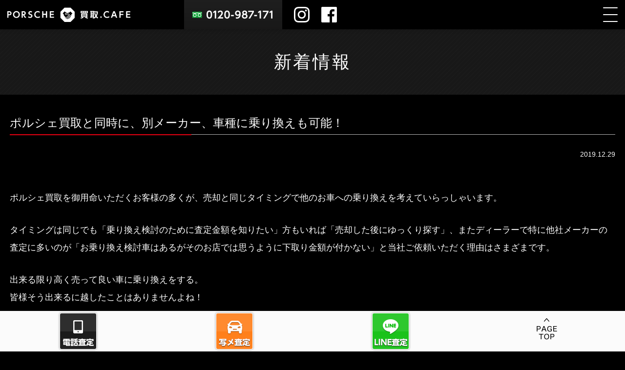

--- FILE ---
content_type: text/html; charset=UTF-8
request_url: https://porschekaitori.cafe/2019/12/29/norikae/
body_size: 11468
content:
<!DOCTYPE html>
<html lang="ja" class="no-js">
<head>
	<meta charset="UTF-8">
	<title>ポルシェ買取と同時に、別メーカー、車種に乗り換えも可能！｜ポルシェ買取.CAFE</title>
<meta name="description" content="ポルシェ買取と同時に、別メーカー、車種に乗り換えも可能！。ポルシェ買取専門サイト ポルシェの買取でしたらお任せください！" />
<meta name="keywords" content="" />
<link href="https://porschekaitori.cafe/wp-content/themes/porschekaitori/fl/dist/font/font-fileuploader.css" media="all" rel="stylesheet">
<link rel="stylesheet" href="https://porschekaitori.cafe/wp-content/themes/porschekaitori/tpl/css/import.css" media="all">
<link href="https://ajax.toprank.jp/ajax/libs/jquery.fileuploader/2.0/jquery.fileuploader.min.css" media="all" rel="stylesheet">
<script src="//code.jquery.com/jquery-3.2.1.min.js" type="text/javascript"></script>
<script src="https://porschekaitori.cafe/wp-content/themes/porschekaitori/tpl/js/all.min.js" type="text/javascript"></script>
<script src="https://porschekaitori.cafe/wp-content/themes/porschekaitori/tpl/js/rollover.js" type="text/javascript"></script>
<script src="https://porschekaitori.cafe/wp-content/themes/porschekaitori/tpl/js/jquery.inview.min.js" type="text/javascript"></script>
<script src="https://porschekaitori.cafe/wp-content/themes/porschekaitori/tpl/js/jquery.matchHeight.js" type="text/javascript"></script>
<script src="https://ajax.toprank.jp/ajax/libs/jquery.fileuploader/2.0/jquery.fileuploader.min.js" type="text/javascript"></script>
<script src="https://porschekaitori.cafe/wp-content/themes/porschekaitori/tpl/js/common.js" type="text/javascript"></script>
	<!--[if lt IE 9]>
	<script src="https://porschekaitori.cafe/wp-content/themes/porschekaitori/js/html5.js"></script>
	<![endif]-->

<script>(function(html){html.className = html.className.replace(/\bno-js\b/,'js')})(document.documentElement);</script>
<meta name='robots' content='max-image-preview:large' />
<link rel='dns-prefetch' href='//yubinbango.github.io' />
<link rel='dns-prefetch' href='//fonts.googleapis.com' />
<link href='https://fonts.gstatic.com' crossorigin rel='preconnect' />
<link rel="alternate" type="application/rss+xml" title="ポルシェ買取.CAFE &raquo; フィード" href="https://porschekaitori.cafe/feed/" />
<link rel="alternate" type="application/rss+xml" title="ポルシェ買取.CAFE &raquo; コメントフィード" href="https://porschekaitori.cafe/comments/feed/" />
<link rel="alternate" type="application/rss+xml" title="ポルシェ買取.CAFE &raquo; ポルシェ買取と同時に、別メーカー、車種に乗り換えも可能！ のコメントのフィード" href="https://porschekaitori.cafe/2019/12/29/norikae/feed/" />
<script type="text/javascript">
window._wpemojiSettings = {"baseUrl":"https:\/\/s.w.org\/images\/core\/emoji\/14.0.0\/72x72\/","ext":".png","svgUrl":"https:\/\/s.w.org\/images\/core\/emoji\/14.0.0\/svg\/","svgExt":".svg","source":{"concatemoji":"https:\/\/porschekaitori.cafe\/wp-includes\/js\/wp-emoji-release.min.js?ver=6.2.8"}};
/*! This file is auto-generated */
!function(e,a,t){var n,r,o,i=a.createElement("canvas"),p=i.getContext&&i.getContext("2d");function s(e,t){p.clearRect(0,0,i.width,i.height),p.fillText(e,0,0);e=i.toDataURL();return p.clearRect(0,0,i.width,i.height),p.fillText(t,0,0),e===i.toDataURL()}function c(e){var t=a.createElement("script");t.src=e,t.defer=t.type="text/javascript",a.getElementsByTagName("head")[0].appendChild(t)}for(o=Array("flag","emoji"),t.supports={everything:!0,everythingExceptFlag:!0},r=0;r<o.length;r++)t.supports[o[r]]=function(e){if(p&&p.fillText)switch(p.textBaseline="top",p.font="600 32px Arial",e){case"flag":return s("\ud83c\udff3\ufe0f\u200d\u26a7\ufe0f","\ud83c\udff3\ufe0f\u200b\u26a7\ufe0f")?!1:!s("\ud83c\uddfa\ud83c\uddf3","\ud83c\uddfa\u200b\ud83c\uddf3")&&!s("\ud83c\udff4\udb40\udc67\udb40\udc62\udb40\udc65\udb40\udc6e\udb40\udc67\udb40\udc7f","\ud83c\udff4\u200b\udb40\udc67\u200b\udb40\udc62\u200b\udb40\udc65\u200b\udb40\udc6e\u200b\udb40\udc67\u200b\udb40\udc7f");case"emoji":return!s("\ud83e\udef1\ud83c\udffb\u200d\ud83e\udef2\ud83c\udfff","\ud83e\udef1\ud83c\udffb\u200b\ud83e\udef2\ud83c\udfff")}return!1}(o[r]),t.supports.everything=t.supports.everything&&t.supports[o[r]],"flag"!==o[r]&&(t.supports.everythingExceptFlag=t.supports.everythingExceptFlag&&t.supports[o[r]]);t.supports.everythingExceptFlag=t.supports.everythingExceptFlag&&!t.supports.flag,t.DOMReady=!1,t.readyCallback=function(){t.DOMReady=!0},t.supports.everything||(n=function(){t.readyCallback()},a.addEventListener?(a.addEventListener("DOMContentLoaded",n,!1),e.addEventListener("load",n,!1)):(e.attachEvent("onload",n),a.attachEvent("onreadystatechange",function(){"complete"===a.readyState&&t.readyCallback()})),(e=t.source||{}).concatemoji?c(e.concatemoji):e.wpemoji&&e.twemoji&&(c(e.twemoji),c(e.wpemoji)))}(window,document,window._wpemojiSettings);
</script>
<style type="text/css">
img.wp-smiley,
img.emoji {
	display: inline !important;
	border: none !important;
	box-shadow: none !important;
	height: 1em !important;
	width: 1em !important;
	margin: 0 0.07em !important;
	vertical-align: -0.1em !important;
	background: none !important;
	padding: 0 !important;
}
</style>
	<link rel='stylesheet' id='wp-block-library-css' href='https://porschekaitori.cafe/wp-includes/css/dist/block-library/style.min.css?ver=6.2.8' type='text/css' media='all' />
<link rel='stylesheet' id='classic-theme-styles-css' href='https://porschekaitori.cafe/wp-includes/css/classic-themes.min.css?ver=6.2.8' type='text/css' media='all' />
<style id='global-styles-inline-css' type='text/css'>
body{--wp--preset--color--black: #000000;--wp--preset--color--cyan-bluish-gray: #abb8c3;--wp--preset--color--white: #ffffff;--wp--preset--color--pale-pink: #f78da7;--wp--preset--color--vivid-red: #cf2e2e;--wp--preset--color--luminous-vivid-orange: #ff6900;--wp--preset--color--luminous-vivid-amber: #fcb900;--wp--preset--color--light-green-cyan: #7bdcb5;--wp--preset--color--vivid-green-cyan: #00d084;--wp--preset--color--pale-cyan-blue: #8ed1fc;--wp--preset--color--vivid-cyan-blue: #0693e3;--wp--preset--color--vivid-purple: #9b51e0;--wp--preset--gradient--vivid-cyan-blue-to-vivid-purple: linear-gradient(135deg,rgba(6,147,227,1) 0%,rgb(155,81,224) 100%);--wp--preset--gradient--light-green-cyan-to-vivid-green-cyan: linear-gradient(135deg,rgb(122,220,180) 0%,rgb(0,208,130) 100%);--wp--preset--gradient--luminous-vivid-amber-to-luminous-vivid-orange: linear-gradient(135deg,rgba(252,185,0,1) 0%,rgba(255,105,0,1) 100%);--wp--preset--gradient--luminous-vivid-orange-to-vivid-red: linear-gradient(135deg,rgba(255,105,0,1) 0%,rgb(207,46,46) 100%);--wp--preset--gradient--very-light-gray-to-cyan-bluish-gray: linear-gradient(135deg,rgb(238,238,238) 0%,rgb(169,184,195) 100%);--wp--preset--gradient--cool-to-warm-spectrum: linear-gradient(135deg,rgb(74,234,220) 0%,rgb(151,120,209) 20%,rgb(207,42,186) 40%,rgb(238,44,130) 60%,rgb(251,105,98) 80%,rgb(254,248,76) 100%);--wp--preset--gradient--blush-light-purple: linear-gradient(135deg,rgb(255,206,236) 0%,rgb(152,150,240) 100%);--wp--preset--gradient--blush-bordeaux: linear-gradient(135deg,rgb(254,205,165) 0%,rgb(254,45,45) 50%,rgb(107,0,62) 100%);--wp--preset--gradient--luminous-dusk: linear-gradient(135deg,rgb(255,203,112) 0%,rgb(199,81,192) 50%,rgb(65,88,208) 100%);--wp--preset--gradient--pale-ocean: linear-gradient(135deg,rgb(255,245,203) 0%,rgb(182,227,212) 50%,rgb(51,167,181) 100%);--wp--preset--gradient--electric-grass: linear-gradient(135deg,rgb(202,248,128) 0%,rgb(113,206,126) 100%);--wp--preset--gradient--midnight: linear-gradient(135deg,rgb(2,3,129) 0%,rgb(40,116,252) 100%);--wp--preset--duotone--dark-grayscale: url('#wp-duotone-dark-grayscale');--wp--preset--duotone--grayscale: url('#wp-duotone-grayscale');--wp--preset--duotone--purple-yellow: url('#wp-duotone-purple-yellow');--wp--preset--duotone--blue-red: url('#wp-duotone-blue-red');--wp--preset--duotone--midnight: url('#wp-duotone-midnight');--wp--preset--duotone--magenta-yellow: url('#wp-duotone-magenta-yellow');--wp--preset--duotone--purple-green: url('#wp-duotone-purple-green');--wp--preset--duotone--blue-orange: url('#wp-duotone-blue-orange');--wp--preset--font-size--small: 13px;--wp--preset--font-size--medium: 20px;--wp--preset--font-size--large: 36px;--wp--preset--font-size--x-large: 42px;--wp--preset--spacing--20: 0.44rem;--wp--preset--spacing--30: 0.67rem;--wp--preset--spacing--40: 1rem;--wp--preset--spacing--50: 1.5rem;--wp--preset--spacing--60: 2.25rem;--wp--preset--spacing--70: 3.38rem;--wp--preset--spacing--80: 5.06rem;--wp--preset--shadow--natural: 6px 6px 9px rgba(0, 0, 0, 0.2);--wp--preset--shadow--deep: 12px 12px 50px rgba(0, 0, 0, 0.4);--wp--preset--shadow--sharp: 6px 6px 0px rgba(0, 0, 0, 0.2);--wp--preset--shadow--outlined: 6px 6px 0px -3px rgba(255, 255, 255, 1), 6px 6px rgba(0, 0, 0, 1);--wp--preset--shadow--crisp: 6px 6px 0px rgba(0, 0, 0, 1);}:where(.is-layout-flex){gap: 0.5em;}body .is-layout-flow > .alignleft{float: left;margin-inline-start: 0;margin-inline-end: 2em;}body .is-layout-flow > .alignright{float: right;margin-inline-start: 2em;margin-inline-end: 0;}body .is-layout-flow > .aligncenter{margin-left: auto !important;margin-right: auto !important;}body .is-layout-constrained > .alignleft{float: left;margin-inline-start: 0;margin-inline-end: 2em;}body .is-layout-constrained > .alignright{float: right;margin-inline-start: 2em;margin-inline-end: 0;}body .is-layout-constrained > .aligncenter{margin-left: auto !important;margin-right: auto !important;}body .is-layout-constrained > :where(:not(.alignleft):not(.alignright):not(.alignfull)){max-width: var(--wp--style--global--content-size);margin-left: auto !important;margin-right: auto !important;}body .is-layout-constrained > .alignwide{max-width: var(--wp--style--global--wide-size);}body .is-layout-flex{display: flex;}body .is-layout-flex{flex-wrap: wrap;align-items: center;}body .is-layout-flex > *{margin: 0;}:where(.wp-block-columns.is-layout-flex){gap: 2em;}.has-black-color{color: var(--wp--preset--color--black) !important;}.has-cyan-bluish-gray-color{color: var(--wp--preset--color--cyan-bluish-gray) !important;}.has-white-color{color: var(--wp--preset--color--white) !important;}.has-pale-pink-color{color: var(--wp--preset--color--pale-pink) !important;}.has-vivid-red-color{color: var(--wp--preset--color--vivid-red) !important;}.has-luminous-vivid-orange-color{color: var(--wp--preset--color--luminous-vivid-orange) !important;}.has-luminous-vivid-amber-color{color: var(--wp--preset--color--luminous-vivid-amber) !important;}.has-light-green-cyan-color{color: var(--wp--preset--color--light-green-cyan) !important;}.has-vivid-green-cyan-color{color: var(--wp--preset--color--vivid-green-cyan) !important;}.has-pale-cyan-blue-color{color: var(--wp--preset--color--pale-cyan-blue) !important;}.has-vivid-cyan-blue-color{color: var(--wp--preset--color--vivid-cyan-blue) !important;}.has-vivid-purple-color{color: var(--wp--preset--color--vivid-purple) !important;}.has-black-background-color{background-color: var(--wp--preset--color--black) !important;}.has-cyan-bluish-gray-background-color{background-color: var(--wp--preset--color--cyan-bluish-gray) !important;}.has-white-background-color{background-color: var(--wp--preset--color--white) !important;}.has-pale-pink-background-color{background-color: var(--wp--preset--color--pale-pink) !important;}.has-vivid-red-background-color{background-color: var(--wp--preset--color--vivid-red) !important;}.has-luminous-vivid-orange-background-color{background-color: var(--wp--preset--color--luminous-vivid-orange) !important;}.has-luminous-vivid-amber-background-color{background-color: var(--wp--preset--color--luminous-vivid-amber) !important;}.has-light-green-cyan-background-color{background-color: var(--wp--preset--color--light-green-cyan) !important;}.has-vivid-green-cyan-background-color{background-color: var(--wp--preset--color--vivid-green-cyan) !important;}.has-pale-cyan-blue-background-color{background-color: var(--wp--preset--color--pale-cyan-blue) !important;}.has-vivid-cyan-blue-background-color{background-color: var(--wp--preset--color--vivid-cyan-blue) !important;}.has-vivid-purple-background-color{background-color: var(--wp--preset--color--vivid-purple) !important;}.has-black-border-color{border-color: var(--wp--preset--color--black) !important;}.has-cyan-bluish-gray-border-color{border-color: var(--wp--preset--color--cyan-bluish-gray) !important;}.has-white-border-color{border-color: var(--wp--preset--color--white) !important;}.has-pale-pink-border-color{border-color: var(--wp--preset--color--pale-pink) !important;}.has-vivid-red-border-color{border-color: var(--wp--preset--color--vivid-red) !important;}.has-luminous-vivid-orange-border-color{border-color: var(--wp--preset--color--luminous-vivid-orange) !important;}.has-luminous-vivid-amber-border-color{border-color: var(--wp--preset--color--luminous-vivid-amber) !important;}.has-light-green-cyan-border-color{border-color: var(--wp--preset--color--light-green-cyan) !important;}.has-vivid-green-cyan-border-color{border-color: var(--wp--preset--color--vivid-green-cyan) !important;}.has-pale-cyan-blue-border-color{border-color: var(--wp--preset--color--pale-cyan-blue) !important;}.has-vivid-cyan-blue-border-color{border-color: var(--wp--preset--color--vivid-cyan-blue) !important;}.has-vivid-purple-border-color{border-color: var(--wp--preset--color--vivid-purple) !important;}.has-vivid-cyan-blue-to-vivid-purple-gradient-background{background: var(--wp--preset--gradient--vivid-cyan-blue-to-vivid-purple) !important;}.has-light-green-cyan-to-vivid-green-cyan-gradient-background{background: var(--wp--preset--gradient--light-green-cyan-to-vivid-green-cyan) !important;}.has-luminous-vivid-amber-to-luminous-vivid-orange-gradient-background{background: var(--wp--preset--gradient--luminous-vivid-amber-to-luminous-vivid-orange) !important;}.has-luminous-vivid-orange-to-vivid-red-gradient-background{background: var(--wp--preset--gradient--luminous-vivid-orange-to-vivid-red) !important;}.has-very-light-gray-to-cyan-bluish-gray-gradient-background{background: var(--wp--preset--gradient--very-light-gray-to-cyan-bluish-gray) !important;}.has-cool-to-warm-spectrum-gradient-background{background: var(--wp--preset--gradient--cool-to-warm-spectrum) !important;}.has-blush-light-purple-gradient-background{background: var(--wp--preset--gradient--blush-light-purple) !important;}.has-blush-bordeaux-gradient-background{background: var(--wp--preset--gradient--blush-bordeaux) !important;}.has-luminous-dusk-gradient-background{background: var(--wp--preset--gradient--luminous-dusk) !important;}.has-pale-ocean-gradient-background{background: var(--wp--preset--gradient--pale-ocean) !important;}.has-electric-grass-gradient-background{background: var(--wp--preset--gradient--electric-grass) !important;}.has-midnight-gradient-background{background: var(--wp--preset--gradient--midnight) !important;}.has-small-font-size{font-size: var(--wp--preset--font-size--small) !important;}.has-medium-font-size{font-size: var(--wp--preset--font-size--medium) !important;}.has-large-font-size{font-size: var(--wp--preset--font-size--large) !important;}.has-x-large-font-size{font-size: var(--wp--preset--font-size--x-large) !important;}
.wp-block-navigation a:where(:not(.wp-element-button)){color: inherit;}
:where(.wp-block-columns.is-layout-flex){gap: 2em;}
.wp-block-pullquote{font-size: 1.5em;line-height: 1.6;}
</style>
<link rel='stylesheet' id='twentyfifteen-fonts-css' href='https://fonts.googleapis.com/css?family=Noto+Sans%3A400italic%2C700italic%2C400%2C700%7CNoto+Serif%3A400italic%2C700italic%2C400%2C700%7CInconsolata%3A400%2C700&#038;subset=latin%2Clatin-ext' type='text/css' media='all' />
<link rel='stylesheet' id='genericons-css' href='https://porschekaitori.cafe/wp-content/themes/porschekaitori/genericons/genericons.css?ver=3.2' type='text/css' media='all' />
<link rel='stylesheet' id='twentyfifteen-style-css' href='https://porschekaitori.cafe/wp-content/themes/porschekaitori/style.css?ver=6.2.8' type='text/css' media='all' />
<!--[if lt IE 9]>
<link rel='stylesheet' id='twentyfifteen-ie-css' href='https://porschekaitori.cafe/wp-content/themes/porschekaitori/css/ie.css?ver=20141010' type='text/css' media='all' />
<![endif]-->
<!--[if lt IE 8]>
<link rel='stylesheet' id='twentyfifteen-ie7-css' href='https://porschekaitori.cafe/wp-content/themes/porschekaitori/css/ie7.css?ver=20141010' type='text/css' media='all' />
<![endif]-->
<script type='text/javascript' src='https://porschekaitori.cafe/wp-includes/js/jquery/jquery.min.js?ver=3.6.4' id='jquery-core-js'></script>
<script type='text/javascript' src='https://porschekaitori.cafe/wp-includes/js/jquery/jquery-migrate.min.js?ver=3.4.0' id='jquery-migrate-js'></script>
<link rel="https://api.w.org/" href="https://porschekaitori.cafe/wp-json/" /><link rel="alternate" type="application/json" href="https://porschekaitori.cafe/wp-json/wp/v2/posts/212" /><link rel="EditURI" type="application/rsd+xml" title="RSD" href="https://porschekaitori.cafe/xmlrpc.php?rsd" />
<link rel="wlwmanifest" type="application/wlwmanifest+xml" href="https://porschekaitori.cafe/wp-includes/wlwmanifest.xml" />
<meta name="generator" content="WordPress 6.2.8" />
<link rel="canonical" href="https://porschekaitori.cafe/2019/12/29/norikae/" />
<link rel='shortlink' href='https://porschekaitori.cafe/?p=212' />
<link rel="alternate" type="application/json+oembed" href="https://porschekaitori.cafe/wp-json/oembed/1.0/embed?url=https%3A%2F%2Fporschekaitori.cafe%2F2019%2F12%2F29%2Fnorikae%2F" />
<link rel="alternate" type="text/xml+oembed" href="https://porschekaitori.cafe/wp-json/oembed/1.0/embed?url=https%3A%2F%2Fporschekaitori.cafe%2F2019%2F12%2F29%2Fnorikae%2F&#038;format=xml" />
<link rel="icon" href="https://porschekaitori.cafe/wp-content/uploads/2025/11/cropped-買取CAFE-ロゴ-32x32.png" sizes="32x32" />
<link rel="icon" href="https://porschekaitori.cafe/wp-content/uploads/2025/11/cropped-買取CAFE-ロゴ-192x192.png" sizes="192x192" />
<link rel="apple-touch-icon" href="https://porschekaitori.cafe/wp-content/uploads/2025/11/cropped-買取CAFE-ロゴ-180x180.png" />
<meta name="msapplication-TileImage" content="https://porschekaitori.cafe/wp-content/uploads/2025/11/cropped-買取CAFE-ロゴ-270x270.png" />
<script>
jQuery(function($) {
    $( '.address .mw_wp_form form' ).attr( 'class', 'h-adr' );
});
</script>
<script>
  (function(i,s,o,g,r,a,m){i['GoogleAnalyticsObject']=r;i[r]=i[r]||function(){
  (i[r].q=i[r].q||[]).push(arguments)},i[r].l=1*new Date();a=s.createElement(o),
  m=s.getElementsByTagName(o)[0];a.async=1;a.src=g;m.parentNode.insertBefore(a,m)
  })(window,document,'script','https://www.google-analytics.com/analytics.js','ga');

  ga('create', '', 'auto');
  ga('require', 'displayfeatures');
  ga('send', 'pageview');

</script>
<meta name="google-site-verification" content="VUXDfXp3UBL144y4uw8F1q3suYSvPeLxODkoOZ1GlIk" />
</head>

<body class="post-template-default single single-post postid-212 single-format-standard">

<div id="wrapper">

  <header class="clearfix">
		<div class="inner">
			<div class="header-logo">
				<h1><a href="https://porschekaitori.cafe/">
					<img src="https://porschekaitori.cafe/wp-content/themes/porschekaitori/tpl/img/logo.png" width="272" height="93" alt="ポルシェ買取と同時に、別メーカー、車種に購入乗り換えも可能！"/>
				</a></h1>
			</div>
			<div class="header-bnr">
						<img src="https://porschekaitori.cafe/wp-content/themes/porschekaitori/tpl/img/header-bnr.png" width="569" height="83" alt="お電話・写メ・LINE査定実施中!"/>
				</div>
				<div class="header-contact">
						<img src="https://porschekaitori.cafe/wp-content/themes/porschekaitori/tpl/img/header-tel.png" width="569" height="83" alt="フリーダイヤル0120-987-171"/>
				</div>
				<div class="header-sns">
					<ul>
						<li><a href="https://www.instagram.com/porschekaitori.cafe/" target="_blank"><img src="https://porschekaitori.cafe/wp-content/themes/porschekaitori/tpl/img/header-icon01.png" width="32" height="32" alt="INSTAGRAM"/></a></li>
						<li><a href="https://www.facebook.com/porschekaitori.cafe/" target="_blank"><img src="https://porschekaitori.cafe/wp-content/themes/porschekaitori/tpl/img/header-icon02.png" width="32" height="32" alt="facebook"/></a></li>
					</ul>
				</div>
				<div class="sp-header-menu">
					<ul>
						<li><a href="tel:0120987171" onclick="ga('send', 'event', 'smartphone', 'phone-number-tap', 'header');"><img src="https://porschekaitori.cafe/wp-content/themes/porschekaitori/tpl/img/sp/btn-tel.png" width="120" height="120" alt="電話"/></a></li>
						<li>
							<a class="menu-trigger sp-menu" href="">
								<span></span>
								<span></span>
								<span></span>
							</a>
					</ul>
				</div>
			</div>
	</header>
  
	<div id="gnavi">
		<nav>
			<ul class="inner clearfix">
				<li class="gnavi01">
					<a href="https://porschekaitori.cafe/"><span>ホーム</span></a>
				</li>
				<li class="gnavi02">
					<a href="https://porschekaitori.cafe/flow/"><span>買取の流れ</span></a>
				</li>
				<li class="gnavi03"id="mm-trigger">
					<a href="https://porschekaitori.cafe/car/">
						<span>買取実績</span>
					</a>
					<div id="mega-menu">
						<div class="inner">
							<h2>買取車種一覧</h2>
							<ul>
								<li>
									<a href="https://porschekaitori.cafe/porsche01/">
										<span>ポルシェボクスター</span>
									</a>
								</li>
								<li>
									<a href="https://porschekaitori.cafe/porsche02/">
										<span>ポルシェケイマン</span>
									</a>
								</li>
								<li>
									<a href="https://porschekaitori.cafe/porsche03/">
										<span>ポルシェ911</span>
									</a>
								</li>
								<li>
									<a href="https://porschekaitori.cafe/porsche04/">
										<span>ポルシェカイエン</span>
									</a>
								</li>
								<li>
									<a href="https://porschekaitori.cafe/porsche05/">
										<span>ポルシェパナメーラ</span>
									</a>
								</li>
								<li>
									<a href="https://porschekaitori.cafe/porsche06/">
										<span>ポルシェマカン</span>
									</a>
								</li>
								<li>
									<a href="https://porschekaitori.cafe/porsche07/">
										<span>空冷ポルシェ</span>
									</a>
								</li>
								<li>
									<a href="https://porschekaitori.cafe/porsche08/">
										<span>GTシリーズ</span>
									</a>
								</li>
							</ul>
						</div>
		</div>
				</li>
				<li class="gnavi04">
					<a href="https://porschekaitori.cafe/faq/"><span>よくあるご質問</span></a>
				</li>
				<li class="gnavi05">
					<a href="https://porschekaitori.cafe/access/"><span>アクセス</span></a>
				</li>
				<li class="gnavi06">
					<a href="https://porschekaitori.cafe/contact/"><span>お問い合わせ</span></a>
				</li>
			</ul>
		</nav>
		
	</div>
	
<div id="page-header">
		<div class="inner"><h2>新着情報</h2></div>
	</div>
  
  <div id="content">
		
		<div id="main-content">

			<div id="column" class="inner clearfix">
			
				<div id="main-column">
										<div class="blog-entry">
						<div class="tie-header"><h3><a href="https://porschekaitori.cafe/2019/12/29/norikae/">ポルシェ買取と同時に、別メーカー、車種に乗り換えも可能！</a></h3></div>
						<div class="blog-time"><span>2019.12.29</span></div>
												<div class="blog-body">
							<p>ポルシェ買取を御用命いただくお客様の多くが、売却と同じタイミングで他のお車への乗り換えを考えていらっしゃいます。</p>
<p>タイミングは同じでも「乗り換え検討のために査定金額を知りたい」方もいれば「売却した後にゆっくり探す」、またディーラーで特に他社メーカーの査定に多いのが「お乗り換え検討車はあるがそのお店では思うように下取り金額が付かない」と当社ご依頼いただく理由はさまざまです。</p>
<p>出来る限り高く売って良い車に乗り換えをする。<br />
皆様そう出来るに越したことはありませんよね！</p>
<p><span style="color: #ff0000;">ポルシェ買取.CAFEではメルセデスベンツ・BMW・ボルボなどをはじめ、メーカーを問わず販売も数多く行っておりますので、売却と同時に乗り換えも可能です。</span></p>
<p>もちろんポルシェからポルシェに乗り換えも大歓迎です！<br />
先日もポルシェ911から結婚・出産を機にカイエンに乗り換えをされた方もいらっしゃいました。</p>
<p>&nbsp;</p>
<p><strong>「ポルシェの買取専門なのに販売 (乗り換え) は大丈夫なの？」</strong></p>
<p><strong>「乗り換え後の整備・アフターサービスは？」</strong></p>
<p><strong>「ましてや他メーカーなんて？」</strong></p>
<p>色々と疑問が湧いてくる方もおられると思いますが、全てお任せください！</p>
<p>&nbsp;</p>
<p>①関東運輸支局長認証工場を併設しています。</p>
<p>②全メーカー対応の高精度故障診断コンピュータを備えています。</p>
<p>③知識と経験が豊富なメカニックが常駐しています。</p>
<p>④日本全国はもちろん、海外の市場にまで広くルートを持ち、お探し致します。</p>
<p>⑤ご購入や車検でご入庫頂いたお客様は６ヶ月点検・１２ヶ月点検・１８ヶ月点検無料！</p>
<p>⑥徹底した品質管理で高品質なお車のお届けをお約束します。</p>
<p>&nbsp;</p>
<p>「良い車選び = 良い店選び」と言われるように、ご希望のお車をご購入されて「品質の良さ」と「万全なアフターサービス」はもはや最低限の常識ですよね。<br />
なかには遠方での購入でアフターメンテナンスは受けられないので重視しない方もおられますが、それでも販売店がどのようなアフターサービスを行っているかでその店舗のお車の品質をうかがい知ることが出来ます。</p>
<p>&nbsp;</p>
<p><span style="color: #ff0000;">品質管理についてひとつご紹介致します。</span></p>
<p>ご希望に合わせてオークションでお探しすることが有ります。<br />
ネットで全国でモノが動く時代は車も同じで、全国で安心して取引が出来るように検査も昔より厳しくなりましたし、画像や動画でより車の詳細について把握しやすくなりました。</p>
<p>検査とは、オークションに所属するプロの検査員が査定をし車両にダメージの表記や評価点を付けることをいいます。</p>
<p>「事故車」「修復歴車」の評価点は明確に区別され扱いも全く異なりますし、お探し段階で排除することが出来ます。<br />
ですが、じつは数百台に１台の割合で検査をすり抜けて届いてしまうことがあるのです。プロの検査員とはいえ人間ですので。</p>
<p>当社では車両入庫時に複数人で厳しい検査をし、事故車のすり抜け車両があっても入庫を未然に防ぐことが出来ます。<br />
「事故車」は出品業者側に申告義務があるので、オークションで再検査で事故車と訂正された場合、返品出来るシステムになっています。</p>
<p>&nbsp;</p>
<p><span style="color: #ff0000;">乗り換えはここが超重要！！</span></p>
<p>良い評価でもない・事故車の定義にも入らない「グレーゾーン」というものが存在します。怪我で例えるなら、無傷=高評価、骨折=事故車、骨折はしていないがダメージを負った怪我=グレーゾーンがわかりやすいでしょうか。骨折を超える後遺症などのダメージを負ったグレーゾーンでも「無事故車」と販売出来てしまうのです！</p>
<p>これが恐ろしいところ。</p>
<p>そしてこのダメージは進行していくものです。</p>
<p>すべてのグレーゾーンがではないですが中古車検索サイトなどでは「何故か不自然に安い」ものに多いです。誰もが「少しでも安く買いたい」⇄「少しでも安く・少しでも多く収益をあげたい」という思惑があるからです。</p>
<p>そしてこのグレーゾーン、事故車のように出品業者に返品が出来ません。</p>
<p>ですが、プロの検査をすり抜けても当社の検査で突き止めた場合にお客様にお渡しすることはございません。<br />
またオークションに戻してしまいます。<br />
高評価がグレーゾーンになるわけなので当然のことながら金額も下がり「損」が出てしまうのですが、当社がどんなに損をしたとしてもお客様にお渡しすることはなくオークションに再出発し、お待たせして申し訳ありませんがもう一度良い車をお探しさせて頂くことを徹底しております。そのくらい怖いものなのです。</p>
<p>ポルシェの買取りと同時に、乗り換えしたい車、お探しのお車がございましたらメーカー問わずぜひポルシェ買取.CAFEにお任せ下さい。<br />
厳しい検査に裏付けられた品質、心を込めたアフターサポートでお客様のカーライフがより幸せなものになりますようお手伝い致します。</p>
<p>&nbsp;</p>
						</div>
					</div>
										
					<div class="pagenavi">
						<a href="https://porschekaitori.cafe/2019/12/20/kasama-city/" rel="prev">＜前の記事へ</a>						<a href="https://porschekaitori.cafe/2020/01/16/car-inspection/" rel="next">次の記事へ＞</a>					</div>
					
				</div>
				
				<div id="side-column">
					
					<!--div class="side-content" id="side-category">
						<div class="side-header"><h3>カテゴリー</h3></div>
						<div class="side-body">
							<ul>
									<li class="cat-item cat-item-12"><a href="https://porschekaitori.cafe/category/column/">コラム</a> (31)
</li>
	<li class="cat-item cat-item-13"><a href="https://porschekaitori.cafe/category/repair_and_maintenance/">修理、整備</a> (2)
</li>
	<li class="cat-item cat-item-10"><a href="https://porschekaitori.cafe/category/chiba/">千葉県</a> (7)
</li>
	<li class="cat-item cat-item-1"><a href="https://porschekaitori.cafe/category/%e6%9c%aa%e5%88%86%e9%a1%9e/">未分類</a> (2)
</li>
	<li class="cat-item cat-item-11"><a href="https://porschekaitori.cafe/category/ibaraki/">茨城県</a> (1)
</li>
							</ul>
						</div>
					</div-->
					
					<div class="side-content" id="side-colendar">
						<div class="side-header"><h3>カレンダー</h3></div>
						<div class="side-body">
							<table id="wp-calendar" class="wp-calendar-table">
	<caption>2019年12月</caption>
	<thead>
	<tr>
		<th scope="col" title="月曜日">月</th>
		<th scope="col" title="火曜日">火</th>
		<th scope="col" title="水曜日">水</th>
		<th scope="col" title="木曜日">木</th>
		<th scope="col" title="金曜日">金</th>
		<th scope="col" title="土曜日">土</th>
		<th scope="col" title="日曜日">日</th>
	</tr>
	</thead>
	<tbody>
	<tr>
		<td colspan="6" class="pad">&nbsp;</td><td>1</td>
	</tr>
	<tr>
		<td>2</td><td><a href="https://porschekaitori.cafe/2019/12/03/" aria-label="2019年12月3日 に投稿を公開">3</a></td><td>4</td><td><a href="https://porschekaitori.cafe/2019/12/05/" aria-label="2019年12月5日 に投稿を公開">5</a></td><td>6</td><td>7</td><td>8</td>
	</tr>
	<tr>
		<td>9</td><td>10</td><td>11</td><td>12</td><td>13</td><td>14</td><td>15</td>
	</tr>
	<tr>
		<td>16</td><td>17</td><td>18</td><td>19</td><td><a href="https://porschekaitori.cafe/2019/12/20/" aria-label="2019年12月20日 に投稿を公開">20</a></td><td>21</td><td>22</td>
	</tr>
	<tr>
		<td>23</td><td>24</td><td>25</td><td>26</td><td>27</td><td>28</td><td><a href="https://porschekaitori.cafe/2019/12/29/" aria-label="2019年12月29日 に投稿を公開">29</a></td>
	</tr>
	<tr>
		<td>30</td><td>31</td>
		<td class="pad" colspan="5">&nbsp;</td>
	</tr>
	</tbody>
	</table><nav aria-label="前と次の月" class="wp-calendar-nav">
		<span class="wp-calendar-nav-prev"><a href="https://porschekaitori.cafe/2019/11/">&laquo; 11月</a></span>
		<span class="pad">&nbsp;</span>
		<span class="wp-calendar-nav-next"><a href="https://porschekaitori.cafe/2020/01/">1月 &raquo;</a></span>
	</nav>						</div>
					</div>
					
					<div class="side-content" id="side-recent">
						<div class="side-header"><h3>最近の記事</h3></div>
						<div class="side-body">
							<ul>
																								<li><a href="https://porschekaitori.cafe/2026/01/10/yamanashiken/">山梨県周辺でポルシェの買取店をお探しの方へ</a></li>
																<li><a href="https://porschekaitori.cafe/2025/12/26/%e5%b9%b4%e6%9c%ab%e5%b9%b4%e5%a7%8b%e4%bc%91%e6%a5%ad%e3%81%ae%e3%81%8a%e7%9f%a5%e3%82%89%e3%81%9b/">年末年始休業(12/27~1/3)のお知らせ</a></li>
																<li><a href="https://porschekaitori.cafe/2025/12/15/porschesenmontenheisetukoujyou/">ポルシェ専門店併設工場の存在が“高価買取の秘訣のひとつ”です ！</a></li>
																<li><a href="https://porschekaitori.cafe/2025/12/13/otoiawasemaenisittehosii/">お問い合わせ前に知ってほしい、買取への安心の取り組み【ポルシェ買取.CAFE】</a></li>
																<li><a href="https://porschekaitori.cafe/2025/12/11/roantyuunozannsai/">ローン中の残債があるポルシェの売却はどうすればいい？【ポルシェ売却】</a></li>
																<li><a href="https://porschekaitori.cafe/2025/11/24/special-purchase-promotion/">【特別買取強化のご案内】ポルシェ997・991・981・GTS4.0を現在特に高く買取しています</a></li>
																<li><a href="https://porschekaitori.cafe/2025/11/18/01/">自転車査定で感じた、モノを売る際の基本｜湯浅のリアル体験</a></li>
																<li><a href="https://porschekaitori.cafe/2025/08/09/option3/">ポルシェのおすすめオプション3選 外装編</a></li>
																<li><a href="https://porschekaitori.cafe/2025/06/10/selling-your-porsche/">ポルシェを安心して手放すために──大切なご売却前に知っておきたいこと</a></li>
																<li><a href="https://porschekaitori.cafe/2025/03/08/%e3%83%9d%e3%83%ab%e3%82%b7%e3%82%a7%e3%82%92%e9%ab%98%e3%81%8f%e5%a3%b2%e3%82%8b3%e3%81%a4%e3%81%ae%e3%83%9d%e3%82%a4%e3%83%b3%e3%83%88/">ポルシェを高く売る3つのポイント</a></li>
															</ul>
						</div>				
			</div>
			
		</div>
	
	</div>

</div>
	
</div>
	
<footer class="move">
	
	<div class="footer-top">
		<div class="inner clearfix">
			<div class="logo"><a href="https://porschekaitori.cafe/"><img src="https://porschekaitori.cafe/wp-content/themes/porschekaitori/tpl/img/footer-logo.png" width="330" height="39" alt="ポルシェ買取.CAFE"/></a></div>
			<div class="tel"><a href="tel:0120987171" class="tel-link"><img src="https://porschekaitori.cafe/wp-content/themes/porschekaitori/tpl/img/footer-tel.png" width="336" height="115" alt=""/></a></div>
			<div class="sns">
				<ul>
					<li><a href="https://www.instagram.com/porschekaitori.cafe/" target="_blank"><img src="https://porschekaitori.cafe/wp-content/themes/porschekaitori/tpl/img/footer-icon01.png" width="32" height="32" alt="INSTAGRAM"/></a></li>
						<li><a href="https://www.facebook.com/porschekaitori.cafe/" target="_blank"><img src="https://porschekaitori.cafe/wp-content/themes/porschekaitori/tpl/img/footer-icon02.png" width="32" height="32" alt="facebook"/></a></li>
				</ul>
			</div>
		</div>
	</div>
	
	<div class="footer-bottom">
		<div class="inner clearfix">
			<div class="link">
			<ul>
				<li><a href="https://porschekaitori.cafe/porsche01/">ポルシェボクスター</a></li>
				<li><a href="https://porschekaitori.cafe/porsche02/">ポルシェケイマン</a></li>
				<li><a href="https://porschekaitori.cafe/porsche03/">ポルシェ911</a></li>
				<li><a href="https://porschekaitori.cafe/porsche04/">ポルシェカイエン</a></li>
				<li><a href="https://porschekaitori.cafe/porsche05/">ポルシェパナメーラ</a></li>
				<li><a href="https://porschekaitori.cafe/porsche06/">ポルシェマカン</a></li>
				<li><a href="https://porschekaitori.cafe/porsche07/">空冷ポルシェ</a></li>
				<li><a href="https://porschekaitori.cafe/porsche08/">GT系</a></li>
			</ul>
			<ul>
				<li><a href="https://porschekaitori.cafe/accident/">事故車・不動車買取</a></li>
				<li><a href="https://porschekaitori.cafe/loan/#loan-content02">ローン中の買取</a></li>
				<li><a href="https://porschekaitori.cafe/repair/">車検・整備・修理</a></li>
				<li><a href="https://porschekaitori.cafe/loan/">お車購入</a></li>
			</ul>
			<ul>
				<li><a href="https://porschekaitori.cafe/company/">経営理念</a></li>
				<li><a href="https://porschekaitori.cafe/about/">会社概要</a></li>
				<li><a href="https://porschekaitori.cafe/access/">アクセス・営業時間</a></li>
				<li><a href="https://porschekaitori.cafe/flow/">買取の流れ</a></li>
			</ul>
			<ul>
				<li><a href="https://porschekaitori.cafe/car/">買取実績</a></li>
				<li><a href="https://porschekaitori.cafe/faq/">よくある質問</a></li>
				<li><a href="https://porschekaitori.cafe/contact/">お問い合わせ</a></li>
			</ul>
			</div>
		</div>
	</div>

	<div class="copy">
		<small>COPYRIGHT © AUTO CAFE. ALL RIGHTS RESERVED.</small>
	</div>
	
</footer>
		
		<div id="pagetop">
			<ul>
				<li><a href="https://porschekaitori.cafe/tel/"><img src="https://porschekaitori.cafe/wp-content/themes/porschekaitori/tpl/img/float-btn01.png" width="84" height="83" alt="電話査定"/></a></li>
				<li><a href="https://porschekaitori.cafe/syame/"><img src="https://porschekaitori.cafe/wp-content/themes/porschekaitori/tpl/img/float-btn02.png" width="84" height="83" alt="写メ査定"/></a></li>
				<li><a href="https://porschekaitori.cafe/line/"><img src="https://porschekaitori.cafe/wp-content/themes/porschekaitori/tpl/img/float-btn03.png" width="84" height="83" alt="LINE査定"/></a></li>
				<li><a href="#wrapper"><img src="https://porschekaitori.cafe/wp-content/themes/porschekaitori/tpl/img/pagetop.png" width="57" height="58" alt="ページトップへ"/></a></li>
			</ul>
		</div>

</div><!-- #wrapper -->
<script type="text/javascript">
  window._mfq = window._mfq || [];
  (function() {
    var mf = document.createElement("script");
    mf.type = "text/javascript"; mf.defer = true;
    mf.src = "//cdn.mouseflow.com/projects/cfb6b592-e479-49c3-afb9-3dd29765cc03.js";
    document.getElementsByTagName("head")[0].appendChild(mf);
  })();
</script><script type='text/javascript' src='https://porschekaitori.cafe/wp-content/themes/porschekaitori/js/skip-link-focus-fix.js?ver=20141010' id='twentyfifteen-skip-link-focus-fix-js'></script>
<script type='text/javascript' src='https://porschekaitori.cafe/wp-includes/js/comment-reply.min.js?ver=6.2.8' id='comment-reply-js'></script>
<script type='text/javascript' id='twentyfifteen-script-js-extra'>
/* <![CDATA[ */
var screenReaderText = {"expand":"<span class=\"screen-reader-text\">expand child menu<\/span>","collapse":"<span class=\"screen-reader-text\">collapse child menu<\/span>"};
/* ]]> */
</script>
<script type='text/javascript' src='https://porschekaitori.cafe/wp-content/themes/porschekaitori/js/functions.js?ver=20150330' id='twentyfifteen-script-js'></script>
<script type='text/javascript' src='https://yubinbango.github.io/yubinbango/yubinbango.js' id='yubin-js-js'></script>
</body>
</html>

--- FILE ---
content_type: text/css
request_url: https://porschekaitori.cafe/wp-content/themes/porschekaitori/tpl/css/import.css
body_size: 399
content:
@charset "UTF-8";
@import url("reset.css") print, screen and (min-width:1401px);
@import url("content.css")  print, screen and (min-width:1401px);
/* 以下タブレットサイズ用CSS */
@import url("reset.css") print, screen and (min-width: 481px) and (max-width:1400px);
@import url("tablet.css")  print, screen and (min-width: 481px) and (max-width:1400px);
/* 以下スマホサイズ用CSS */
@import url("reset.css") screen and (max-width:480px);
@import url("sp.css") screen and (max-width:480px);

--- FILE ---
content_type: text/css
request_url: https://porschekaitori.cafe/wp-content/themes/porschekaitori/style.css?ver=6.2.8
body_size: -64
content:
/*
Theme Name: ポルシェ買取.Cafe
*/



--- FILE ---
content_type: text/css
request_url: https://porschekaitori.cafe/wp-content/themes/porschekaitori/tpl/css/content.css
body_size: 7974
content:
@charset "UTF-8";
/*------------------------------
共通
------------------------------*/
body{
}

#wrapper{
overflow:hidden;
	width:100%;
}

.inner{
width:1400px;
margin:0 auto;
}

a,a img{
	transition:all .2s ease;
}
a.rollover,a img.rollover{
	transition:none;
}
a:hover img{
	opacity:.7;
}
a:hover img.rollover{
	opacity:1;
}

img{
	width:auto;
	height:auto;
}

.move{
	transition:all 1s ease;
	opacity: 0;
	transform: translate(0,60px); 
	-webkit-transform: translate(0,60px); 
}
.move-in{
	opacity: 1.0;
	transform: translate(0,0); 
	-webkit-transform: translate(0,0);
}

.move-right{
	transition:all 1s ease;
	opacity: 0;
	transform: translate(-60px,0); 
	-webkit-transform: translate(-60px,0); 
}
.move-right-in{
	opacity: 1.0;
	transform: translate(0,0); 
	-webkit-transform: translate(0,0);
}

.fade{
	transition:all 1.5s ease;
	opacity: 0;
	/*transform: scale(.95); 
	-webkit-transform: scale(.95); */
}
.fade-in{
	opacity: 1.0;
	/*transform: scale(1); 
	-webkit-transform: scale(1); */
}

/*------------------------------
ヘッダー
------------------------------*/

header{
	padding:0 40px;
	font-size:0;
	position:relative;
	min-width:1400px;
	height:120px;
	text-align:center;
	background:url(../img/header-bg.png) no-repeat center left;
}
header .header-logo{
	display:inline-block;
	vertical-align:middle;
	width:32%;
	text-align:left;
}
header .header-bnr{
	display:inline-block;
	vertical-align:middle;
	width:30%;
	padding:0 0 10px;
}
header .header-contact{
	display:inline-block;
	vertical-align:middle;
	width:30%;
}
header .header-sns{
	display:inline-block;
	vertical-align:middle;
	width:8%;
	text-align:right;
}
header .header-sns ul{
	
}
header .header-sns ul li{
	display:inline-block;
	margin:0 0 0 20px;
}

.sp-header-menu
{
display:none;
}
.sp-tel-banner{
display:none;
}
.sp{
	display:none !important;
}

/*------------------------------
グローバルナビ
------------------------------*/

nav{
	width:100%;
	height:60px;
	background:url(../img/gnavi-bg.png) repeat-x;
	position:relative;
	z-index:10;
	overflow:visible;
}
nav ul{
	padding:0;
	font-size:0;
	text-align:center;
	width:1002px;
}
nav ul li{
	float:left;
	height:60px;
	width:16.66%;
}
nav ul li.gnavi01{
}
nav ul li.gnavi02{
}
nav ul li.gnavi03{
}
nav ul li.gnavi04{
}
nav ul li.gnavi05{
}
nav ul li.gnavi06{
}
nav ul li.gnavi01 a{
	background-image:url(../img/gnavi01.png);
}
nav ul li.gnavi02 a{
	background-image:url(../img/gnavi02.png);
}
nav ul li.gnavi03 a{
	background-image:url(../img/gnavi03.png);
}
nav ul li.gnavi04 a{
	background-image:url(../img/gnavi04.png);
}
nav ul li.gnavi05 a{
	background-image:url(../img/gnavi05.png);
}
nav ul li.gnavi06 a{ 
	background-image:url(../img/gnavi06.png);
}
nav ul li.gnavi01 a:hover{
}
nav ul li.gnavi02 a:hover{
}
nav ul li.gnavi03 a:hover{
}
nav ul li.gnavi04 a:hover{
}
nav ul li.gnavi05 a:hover{
}
nav ul li.gnavi06 a:hover{ 
}
nav ul li a{
display:block;
	text-decoration:none;
	background-position:center;
	background-repeat:no-repeat;
	padding:20px 0;
	height:20px;
	line-height:20px;
	transition:.2s ease;
}
nav ul li a:hover{
	background-color:#efefef;
}
nav ul li a span{
	display:block;
	padding:0;
	text-indent:100%;
	white-space:nowrap;
	overflow:hidden;
	border-right:solid #dcdcdc 1px;
}
nav ul li:first-child a span{
	border-left:solid #dcdcdc 1px;
}

#mega-menu{
	 position:absolute;
	top:60px;
	left:0;
	width:100%;
	background-color:#000;
	height:0;
	overflow:hidden;
	transition:.2s ease;
}
#mega-menu.action{
	height:480px;
}
#mega-menu ul{
	padding:0;
	font-size:0;
	text-align:left;
	width:auto;
}
#mega-menu ul li{
	float:none;
	height:auto;
	width:30%;
	display:inline-block;
	vertical-align:middle;
	margin:0 5% 20px 0;
}
#mega-menu ul li:nth-child(3n){
	margin:0 0 20px;
}
#mega-menu ul li a{
	display:block;
	text-decoration:none;
	background-position:center right;
	background-repeat:no-repeat;
	padding:30px;
	height:auto;	
	line-height:1;
	transition:.2s ease;
	border:solid #171717 1px;
}
#mega-menu ul li a:hover{
	border:solid #333 1px;
	background-color:#171717;
	color:#fff;
}
#mega-menu ul li a span{
	border:none;
	text-indent:0;
	font-size:16px;
	padding:0 0 0 20px;
	background:url(../img/arrow.png) no-repeat 0;
}
#mega-menu ul li:first-child a{
	background-image:url(../img/mm-img01.png);
}
#mega-menu ul li:nth-child(2) a{
	background-image:url(../img/mm-img02.png);
}
#mega-menu ul li:nth-child(3) a{
	background-image:url(../img/mm-img03.png);
}
#mega-menu ul li:nth-child(4) a{
	background-image:url(../img/mm-img04.png);
}
#mega-menu ul li:nth-child(5) a{
	background-image:url(../img/mm-img05.png);
}
#mega-menu ul li:nth-child(6) a{
	background-image:url(../img/mm-img06.png);
}
#mega-menu ul li:nth-child(7) a{
	background-image:url(../img/mm-img07.png);
}
#mega-menu ul li:nth-child(8) a{
	background-image:url(../img/mm-img09.png);
}
#mega-menu h2{
	text-align:center;
	font-size:18px;
	padding:40px 0;
}

.fixed {
    position: fixed;
    top: 0;
    width: 100%;
    z-index: 10000;
}

/*------------------------------
フッター
------------------------------*/

#pagetop{
position:fixed;
right:-80px;
top:50%;
	margin-top:-120px;
	border-radius:10px 0 0 10px;
	background-color:#fbfbfb;
	box-shadow:0 0 10px rgba(0,0,0,0.2);
	transition:.2s ease;
}
#pagetop ul{
	
}
#pagetop ul li{
	text-align:center;
}
#pagetop ul li a{
	display:block;
}
#pagetop ul li:last-child a{
	padding:10px 10px 20px;
}
#pagetop a:hover{
}
#pagetop span{
	display:none;
}
#pagetop img{
	width:auto;
	height:auto;
}

footer{
	background-color:#eeeeee;
	color:#000;
}
footer .footer-top{
	padding:80px 0;
	text-align:center;
}
footer .footer-top .logo{
	margin:0 0 30px;
}
footer .footer-top .tel{
	margin:0 0 30px;
}
footer .footer-top .sns{
	
}
footer .footer-top .sns ul{
	
}
footer .footer-top .sns ul li{
	display:inline-block;
	margin:0 10px;
}

footer .footer-bottom{
	text-align:center;
	font-size:0;
}
footer .footer-bottom .link{
	padding:80px 80px 0;
	border-top:solid #ddd 1px;
}

footer .footer-bottom ul{
	font-size:0;
	display:inline-block;
	vertical-align:top;
	text-align:left;
	width:25%;
}
footer .footer-bottom ul li{
	font-size:14px;
	margin:0 0 10px;
}
footer .footer-bottom ul li:first-child{
}
footer .footer-bottom ul li a{
	color:#444;
	text-decoration:none;
}
footer .footer-bottom ul li a:hover{
	color:#333;
}

footer .copy {
    font-size: 12px;
    padding: 60px 0;
    color: #9d9d9d;
	text-align:center;
}

/*------------------------------
メインビジュアル
------------------------------*/
#main-visual{
	width:100%;
	background:url(../img/mainvisual-bg.jpg) no-repeat center;
	background-size:cover;
	position:relative;
	height:1108px;
	margin:10px 0 0;
}
#main-visual h2{
	line-height:1108px;
	vertical-align:middle;
	text-align:center;
}
#main-visual h2 img{
	max-width:100%;
	height:auto;
	vertical-align:middle;
}
#main-visual .icon{
	position:absolute;
	top:40px;
	left:40px;
}

/*------------------------------
コンテンツ
------------------------------*/

#content{
padding:0;
position:relative;
}

#main-content{
}
#side-content{
}

/*------------------------------
トップページ
------------------------------*/

#index-content01{
	width:100%;
	position:relative;
	background:url(../img/bg-line01.gif);
	font-size:0;
	padding:80px 0;
}
#index-content01 h2{
	text-align:center;
	margin:0 0 60px;
}
#index-content01 .body{
	text-align:center;
}
#index-content01 h2 img{
}
#index-content01 h3{
	display:inline-block;
	margin:0;
}
#index-content01 .menu{
	display:inline-block;
	margin:0;
}
#index-content01 img{
	width:auto;
	height:auto;
}

#index-content02{
	width:100%;
	position:relative;
	font-size:0;
	padding:80px 0;
}
#index-content02 h2{
	text-align:center;
	margin:0 0 40px;
}
#index-content02 ul{
	text-align:center;
	font-size:0;
}
#index-content02 ul li{
	display:inline-block;
	margin:0 40px 0 0;
}
#index-content02 ul li:last-child{
	margin:0;
}

#index-news{
	width:100%;
	position:relative;
	background:url(../img/bg-line01.gif);
	font-size:0;
	padding:80px 0;
}
#index-news h2{
	text-align:center;
	margin:0 0 5px;
}
#index-news .body{
}
#index-news .body table{
	width:70%;
	margin:0 auto;
	border-collapse:collapse;
}
#index-news .body table tr{
	
}
#index-news .body table th{
	width:20%;
	padding:40px;
	text-align:left;
	vertical-align:top;
	font-size:16px;
	line-height:1.6;
	border-bottom:dotted #999 1px;
}
#index-news .body table td{
	width:80%;
	padding:40px;
	text-align:left;
	vertical-align:top;
	font-size:16px;
	line-height:1.6;
	border-bottom:dotted #999 1px;
}
#index-news .body table tr:last-child th,
#index-news .body table tr:last-child td{
	border-bottom:none;
	
}
#index-news .body table td a{
	
}
#index-news .body table td a:hover{
	color:#eee;
}
#index-news .body .btn{
	width:80%;
	margin:0 auto;
	text-align:right;
}

#index-content03{
	width:100%;
	position:relative;
	font-size:0;
	padding:80px 0;
	background:url(../img/index-content03-bg.jpg) no-repeat center right /cover;
}
#index-content03 h2{
	text-align:left;
	margin:0;
	position:relative;
	top:-120px;
}
#index-content03 h2 span{
	display: block;
    color: #000;
    font-size: 40px;
    margin-top: 0.5em;
	font-style: italic;
}
#index-content03 p{
	margin-bottom: 1em;
}
#index-content03 .body{
	width:50%;
	text-align:left;
	position:relative;
	top:-60px;
}
#index-content03 .body p{
	font-size:16px;
	line-height:2;
	color:#000;
}

#index-content04{
	width:100%;
	position:relative;
	font-size:0;
	padding:80px 0;
	background:url(../img/index-content04-bg.jpg) no-repeat center right /cover;
}
#index-content04 h2{
	text-align:left;
	margin:0;
	position:relative;
	top:-120px;
	left:-20px;
}
#index-content04 .body{
	width:50%;
	text-align:left;
	position:relative;
	top:-60px;
}
#index-content04 .body p{
	font-size:16px;
	line-height:2;
	color:#000;
}

#index-content05{
	width:100%;
	position:relative;
	font-size:0;
	padding:80px 0;
	background:url(../img/index-content05-back1.png) no-repeat center right /cover;
}
#index-content05 h2{
	text-align:left;
	margin:0;
	position:relative;
	top:-120px;
}
#index-content05 .body{
	width:45%;
	text-align:left;
	position:relative;
	top:-60px;
}
#index-content05 .body p{
	font-size:16px;
	line-height:2;
	color:#000;
}

#index-cars{
	width:100%;
	position:relative;
	font-size:0;
	padding:80px 0;
}
#index-cars h2{
	text-align:center;
	margin:0 0 60px;
}
#index-cars .icon{
	position:absolute;
	top:-80px;
	left:0;
	z-index:2;
}
@media screen and (min-width:1480px) {
#index-cars .icon{
	left:-60px;
}
}

#index-cars .head h3{
font-size:30px;
letter-spacing: 0.2em;
padding: 0 0 0.2em;
border-bottom:1px solid #b5b5b5;
position: relative;
margin:0 120px 40px;
	text-align:left;
	font-weight:normal;
}
 
#index-cars .head h3:before{
content:"";
display:block;
width:30%;
border-bottom:2px solid #e60012;
position:absolute;
bottom:0;
margin-bottom:-2px;
}

#index-cars .body{
}
#index-cars .body ul{
	margin:0 120px;
	font-size:0;
}
#index-cars .body ul li{
	width:32%;
	display:inline-block;
	margin:0 2% 30px 0;
	vertical-align:top;
}
#index-cars .body ul li:nth-child(3n){
	margin:0 0 30px;
}
#index-cars .body ul li .box{
	border:solid #535353 1px;
	background-color:#1b1b1b;
}
#index-cars .body ul li .box figure{
	padding:20px;
}
#index-cars .body ul li .box figure img{
	max-width:100%;
	height:auto;
}
#index-cars .body ul li .box .title{
	padding:0 20px 20px;
}
#index-cars .body ul li .box .title .year{
	display:inline-block;
	vertical-align:top;
	margin:0 4% 0 0;
	background-color:#fff;
	color:#000;
	font-size:16px;
	padding:10px 4%;
	width:18%;
	line-height:1;
}
#index-cars .body ul li .box .title h3{
	display:inline-block;
	vertical-align:top;
	width:70%;
	font-size:16px;
	line-height:1.6;
	padding:4px 0 0;
}
#index-cars .body ul li .box .text{
	padding:0 20px 20px;
}
#index-cars .body ul li .box .text p{
	font-size:14px;
	line-height:1.8;
	margin:0;
	background:none;
	padding:0;
	text-align:left;
}
#index-cars .body ul li .box .btn{
	text-align:right;
	padding:0 0 20px;
	margin:0;
}
#index-cars .body ul li .box .btn a{
	display:inline-block;
	padding:10px 30px 10px 20px;
	color:#000;
	background-color:#fff;
	font-size:16px;
	font-weight:bold;
	text-decoration:none;
}
#index-cars .body ul li .box .btn a:hover{
	opacity:.8;
}
#index-cars .body ul li .box .btn a span{
	display:block;
	padding:0 0 0 20px;
	background:url(../img/arrow2.png) no-repeat 0;
}
#index-cars .body .btn{
	text-align:right;
	padding:30px 0 0;
	margin:0 120px;
}
#index-cars .body p{
	text-align:center;
	padding:20px;
	background-color:#1f1f1f;
	font-size:18px;
	margin:0 120px;
}

#index-faq{
	width:100%;
	position:relative;
	font-size:0;
	padding:80px 0;
	background-color:#fff;
}
#index-faq .inner{
	position:relative;
}
#index-faq h2{
	text-align:center;
	margin:0 0 60px;
}
#index-faq .icon{
	position:absolute;
	top:-120px;
	left:120;
	z-index:2;
}
#index-faq .body{
	margin:0 120px;
}
#index-faq .body dl{
	color:#000;
	padding:0 0 40px;
	margin:0 0 40px;
	border-bottom:dotted #e5e5e5 1px;
}
#index-faq .body dl:last-child{
	padding:0;
	margin:0;
	border-bottom:none;
}
#index-faq .body dl dt{
	padding:5px 0 5px 76px;
	background:url(../img/question.png) no-repeat 0 0;
	line-height:2;
	font-size:24px;
	margin:0 0 30px;
}
#index-faq .body dl dd{
	padding:5px 0 5px 76px;
	background:url(../img/answer.png) no-repeat 0 0;
	line-height:2;
	font-size:24px;
}
#index-faq .body .btn{
	text-align:right;
}

#index-content08{
	background:url(../img/index-content08-bg.jpg) no-repeat center /cover;
	padding:80px 0 40px;
	text-align:center;
}
#index-content08 ul{
	font-size:0;
}
#index-content08 ul li{
	display:inline-block;
	vertical-align:top;
	margin:0 40px 40px 0;
}
#index-content08 ul li:nth-child(2n){
	margin:0 0 40px;
}

#index-content09{
	padding:80px 0;
}
#index-content09 h2{
	margin:0 0 30px;
	text-align:center;
}
#index-content09 .body{
	margin:0 180px;
	padding:100px 560px 100px 0;
	background:url(../img/index-content09-img02.png) no-repeat right top;
}
#index-content09 .body p{
	font-size:18px;
	line-height:2;
}

#index-flow{
	width:100%;
	position:relative;
	font-size:0;
	padding:80px 0;
}
#index-flow h2{
	text-align:center;
	margin:0 0 60px;
}
#index-flow .icon{
	position:absolute;
	top:-80px;
	left:0;
	z-index:2;
}
#index-flow .body{
	text-align:center;
	padding:0;
}
#index-flow .body figure{
	margin:0 0 0 22px;
}
#index-flow .btn{
	padding:60px 0 0;
	
}

/*------------------------------
下層ヘッダー 
------------------------------*/
#page-header{
	background:url(../img/bg-line01.gif);
	margin:0;
	position:relative;
}
#page-header .inner{
}
#page-header h2{
	font-size:48px;
	text-align:center;
	padding:60px 0;
	font-weight:normal;
	letter-spacing:.1em;
}
#page-header h2 img{
}

#page-header-shayme{
	background:url(../img/shayme-header-bg.jpg) no-repeat center bottom /cover;
	margin:0;
	position:relative;
}
#page-header-shayme .inner{
}
#page-header-shayme h2{
	text-align:center;
	line-height:510px;
}
#page-header-shayme h2 img{
	vertical-align:middle;
}

#page-header-line{
	background:url(../img/line-header-bg.jpg) no-repeat center bottom /cover;
	margin:0;
	position:relative;
}
#page-header-line .inner{
}
#page-header-line h2{
	text-align:center;
	line-height:510px;
}
#page-header-line h2 img{
	vertical-align:middle;
}

#page-header-tel{
	background:url(../img/tel-header-bg.jpg) no-repeat center bottom /cover;
	margin:0;
	position:relative;
}
#page-header-tel .inner{
}
#page-header-tel h2{
	text-align:center;
	line-height:510px;
}
#page-header-tel h2 img{
	vertical-align:middle;
}

/*------------------------------
売却の流れ
------------------------------*/
#flow-content01{
}
#flow-content01 article{
	background-repeat:no-repeat;
	background-size:cover;
}
#flow-content01 article .inner{
	width:1200px;
}
#flow-content01 article .text{
	padding:80px 0;
	width:1000px;
	background-position:top center;
	background-repeat:no-repeat;
}
#flow-content01 article h3{
	font-size:48px;
	line-height:1.3;
	margin:0 0 20px;
	font-weight:normal;
}
#flow-content01 article p{
	font-size:16px;
	line-height:3;
}
#flow-content01 article:first-child{
	background-image:url(../img/flow-img01.jpg);
	background-position:top right;
}
#flow-content01 article:first-child h3{
	padding:5px 0 5px 180px;
	background:url(../img/flow-num01.png) no-repeat top left;
}
#flow-content01 article:first-child p{
	padding:0 0 0 180px;
}
#flow-content01 article:nth-child(2){
	background-image:url(../img/flow-img02.jpg);
	background-position:top left;
	padding:0 0 0 180px;
}
#flow-content01 article:nth-child(2) h3{
	padding:5px 180px 5px 0;
	background:url(../img/flow-num02.png) no-repeat top right;
}
#flow-content01 article:nth-child(2) p{
	padding:0 180px 0 0;
}
#flow-content01 article:nth-child(2) .text{
	background-image:url(../img/flow-arrow01.png);
	padding:120px 0 80px 0;
}
#flow-content01 article:nth-child(3){
	background-image:url(../img/flow-img03.jpg);
	background-position:top right;
}
#flow-content01 article:nth-child(3) h3{
	padding:5px 0 5px 180px;
	background:url(../img/flow-num03.png) no-repeat top left;
}
#flow-content01 article:nth-child(3) p{
	padding:0 0 0 180px;
}
#flow-content01 article:nth-child(3) .text{
	background-image:url(../img/flow-arrow02.png);
	padding:120px 0 80px 0;
	width:auto;
}
#flow-content01 article:nth-child(4){
	background-image:url(../img/flow-img04.jpg);
	background-position:top left;
	padding:0 0 0 180px;
}
#flow-content01 article:nth-child(4) h3{
	padding:22px 130px 22px 0;
	background:url(../img/flow-num04.png) no-repeat top right;
}
#flow-content01 article:nth-child(4) p{
	padding:0 180px 0 0;
}
#flow-content01 article:nth-child(4) .text{
	background-image:url(../img/flow-arrow01.png);
	padding:120px 0 80px 0;
}
#flow-content01 article:nth-child(5){
	background-position:top right;
}
#flow-content01 article:nth-child(5) h3{
	padding:5px 0 5px 180px;
	background:url(../img/flow-num05.png) no-repeat top left;
}
#flow-content01 article:nth-child(5) p{
	padding:0 0 0 180px;
}
#flow-content01 article:nth-child(5) .text{
	background:url(../img/flow-arrow02.png) no-repeat center top,
		url(../img/flow-img05.png) no-repeat right 60px top 60px;
	padding:120px 0 80px 0;
	width:auto;
}

#flow-content02{
	padding:80px 0;
	background:url(../img/line.png) no-repeat top center;
}
#flow-content02 h3{
	text-align:center;
	font-size:40px;
	font-weight:normal;
	margin:0 0 80px;
}
#flow-content02 .body{
	margin:0 180px;
}
#flow-content02 .body ul{
	font-size:0;
}
#flow-content02 .body ul li{
	display:inline-block;
	vertical-align:top;
	width:48%;
	margin:0 4% 40px 0;
}
#flow-content02 .body ul li:nth-child(2),
#flow-content02 .body ul li:nth-child(4),
#flow-content02 .body ul li:nth-child(6),
#flow-content02 .body ul li:nth-child(9){
	margin:0 0 40px 0;
}
#flow-content02 .body ul li:nth-child(7),
#flow-content02 .body ul li:nth-child(10){
	width:100%;
	margin:0 0 40px 0;
}
#flow-content02 .body ul li .box{
	border:solid #434343 1px;
	background-color:#1b1b1b;
	border-radius:5px;
	padding:40px;
}
#flow-content02 .body ul li .box h4{
	padding:0 0 0 157px;
	background-position:0;
	background-repeat:no-repeat;
	font-size:22px;
	font-weight:normal;
	margin:0 0 20px;
	line-height:113px;
}
#flow-content02 .body ul li .box p{
	font-size:16px;
	line-height:2;
}
#flow-content02 .body ul li:nth-child(1) .box h4{
	background-image:url(../img/flow-img06.png);
}
#flow-content02 .body ul li:nth-child(2) .box h4{
	background-image:url(../img/flow-img07.png);
}
#flow-content02 .body ul li:nth-child(3) .box h4{
	background-image:url(../img/flow-img08.png);
}
#flow-content02 .body ul li:nth-child(4) .box h4{
	background-image:url(../img/flow-img09.png);
}
#flow-content02 .body ul li:nth-child(5) .box h4{
	background-image:url(../img/flow-img10.png);
}
#flow-content02 .body ul li:nth-child(6) .box h4{
	background-image:url(../img/flow-img12.png);
}
#flow-content02 .body ul li:nth-child(7) .box h4{
	background-image:url(../img/flow-img11.png);
}
#flow-content02 .body ul li:nth-child(8) .box h4{
	background-image:url(../img/flow-img13.png);
}
#flow-content02 .body ul li:nth-child(9) .box h4{
	background-image:url(../img/flow-img15.png);
}
#flow-content02 .body ul li:nth-child(10) .box h4{
	background-image:url(../img/flow-img14.png);
}
#flow-content02 .body ul li .box .btn{
	padding:30px 0 0;
}
#flow-content02 .body ul li .box .btn a{
	display:block;
	padding:20px;
	border:solid #707070 1px;
	border-radius:4px;
	background-color:#313131;
	text-align:center;
	text-decoration:none;
	color:#fff;
}
#flow-content02 .body ul li .box .btn a:hover{
	background-color:#484848;
}
#flow-content02 .body ul li .box .btn a span{
	background:url(../img/arrow3.png) no-repeat 0;
	font-size:18px;
	display:block;
}

/*------------------------------
修理
------------------------------*/

#repair-content01{
	background:url(../img/repair-bg01.png) no-repeat center bottom /cover;
	padding:0 0 120px;
}
#repair-content02{
	padding:0 0 120px;
}
#repair-content01 article,
#repair-content02 article{
	text-align:center;
}
#repair-content01 article h3{
	padding:80px 0 80px;
}
#repair-content01 article p,
#repair-content02 article p{
	font-size:16px;
	line-height:3;
	margin:0 0 80px;
}
#repair-content02 article figure{
	margin:0 0 80px;
}
#repair-content03{
	background:url(../img/repair-bg02.jpg) no-repeat center bottom /cover;
	padding:80px 0;
	color:#000;
}
#repair-content03 h3{
	margin:0 0 40px;
	font-size:40px;
	padding:40px 0 0 140px;
	font-weight:normal;
}
#repair-content03 p{
	font-size:16px;
	line-height:2.4;
	padding:0 0 0 140px;
}
#repair-content03 figure{
	float:right;
	padding:0 140px 0 0;
}

/*------------------------------
事故車
------------------------------*/

#accident-content01{
	background:url(../img/accident-bg01.png) no-repeat center bottom /cover;
	padding:0 0 120px;
}
#accident-content01 article h3{
	padding:80px 0 40px;
	font-size:48px;
	font-weight:normal;
}
#accident-content01 article figure{
	float:right;
	margin:0 0 80px 80px;
}
#accident-content01 article p{
	font-size:16px;
	line-height:2.4;
	margin:0 0 1em;
}

/*------------------------------
経営理念
------------------------------*/

#company-content01{
	background:url(../img/company-bg01.png) no-repeat center bottom /cover;
	text-align:center;
	padding:0 0 120px;
}
#company-content01 h3{
	padding:120px 0 60px;
	font-size:40px;
	font-weight:normal;
}
#company-content01 h4{
	padding:0 0 60px;
	font-size:24px;
	font-weight:normal;
	line-height:2;
}
#company-content01 figure{
	margin:0 0 60px;
}
#company-content01 p{
	font-size:16px;
	line-height:3;
}
#company-content02{
	
}
#company-content02 .image{
	margin:0 0 120px;
}
#company-content02 .image img{
	width:100%;
}
#company-content02 h3{
	font-size:40px;
	text-align:center;
	margin:0 0 120px;
	font-weight:normal;
}
#company-content02 article{
	margin:0 120px 120px;
}
#company-content02 article figure{
	float:right;
	width:300px;
}
#company-content02 article .text{
	float:left;
	width:750px;
}
#company-content02 article:nth-child(even) figure{
	float:left;
}
#company-content02 article:nth-child(even) .text{
	float:right;
}
#company-content02 article .text h4{
	font-size:30px;
	line-height:1.5;
	padding:0 0 5px;
	border-bottom:solid #ffff 1px;
	margin:0 0 60px;
}
#company-content02 article .text p{
	font-size:16px;
	line-height:2;
	margin:0 0 1em;
}

/*------------------------------
アクセス
------------------------------*/

#access-content01{
	text-align:center;
	padding:0 0 120px;
}
#access-content01 .map{
	padding:80px 0;
	text-align:center;
}
#access-content01 .map iframe{
	width:calc(100% - 280px);
	height:600px;
}

#access-content01 dl{
	margin:0 140px 80px;
}
#access-content01 dl dt{
font-size:30px;
letter-spacing: 0.2em;
padding: 0 0 0.2em;
border-bottom:1px solid #b5b5b5;
position: relative;
margin:0 0 40px 0;
	text-align:left;
	font-weight:normal;
}
#access-content01 dl dt:before{
content:"";
display:block;
width:30%;
border-bottom:2px solid #e60012;
position:absolute;
bottom:0;
margin-bottom:-2px;
}

#access-content01 dl dd{
	text-align:left;
	font-size:16px;
	line-height:2.4;
}
#access-content01 dl dd table{
	width:100%;
	border-collapse:collapse;
}
#access-content01 dl dd table th{
	text-alin:left;
	padding:0 40px 0 0;
	vertical-align:top;
}
#access-content01 dl dd table th svg{
	margin:0 1em 0 0;
}
#access-content01 dl dd table td{
	text-alin:left;
	padding:0 40px 0 0;
	vertical-align:top;
}
#access-content01 dl dd table td span{
	display:inline-block;
	width:15%;
}

/*------------------------------
会社概要
------------------------------*/
#about-content01{
	text-align:center;
	padding:0 0 120px;
}
#about-content01 h3{
	font-size:30px;
	letter-spacing: 0.2em;
	padding: 0 0 0.2em;
	border-bottom:1px solid #b5b5b5;
	position: relative;
	text-align:left;
	font-weight:normal;
	margin: 40px 140px 40px;
}
#about-content01 h3:before{
	content:"";
	display:block;
	width:30%;
	border-bottom:2px solid #e60012;
	position:absolute;
	bottom:0;
	margin-bottom:-2px;
}
#about-content01 table{
	margin: 0 140px;
	width: 100%;
	text-align: left;
	vertical-align: baseline;
	border-spacing: 1em 0;
}
#about-content01 th,#about-content01 td{
	vertical-align: baseline;
	padding-bottom: 2em;
}

/*------------------------------
お乗換え
------------------------------*/

#loan-content01{
	background:url(../img/loan-bg01.png) no-repeat center /cover;
	padding:120px 0;
}
#loan-content01 .body{
	margin:0 120px;
}
#loan-content01 .body figure{
	float:right;
	margin:0 0 0 80px;
}
#loan-content01 .body p{
	color:#000;
	font-size:16px;
	line-height:2;
}

#loan-content02{
	padding:40px 0 0;
}
#loan-content02 .body{
	margin:0 120px;
	padding:80px 400px 120px 0;
	background:url(../img/loan-img02.png) no-repeat bottom right;
}
#loan-content02 .body h3{
	font-size:36px;
	margin:0 0 40px;
}
#loan-content02 .body p{
	font-size:16px;
	line-height:3;
}

#loan-content03{
	padding:0;
	background-color:#1b1b1b;
}
#loan-content03 .body{
	margin:0 120px;
	padding:120px 0 120px 400px;
	background:url(../img/loan-img03.png) no-repeat center left;
}
#loan-content03 .body h3{
	font-size:36px;
	margin:0 0 40px;
}
#loan-content03 .body p{
	font-size:16px;
	line-height:3;
}

#loan-content04{
	padding:120px 0 0;
	text-align:center;
}
#loan-content04 h3{
	margin:0 0 60px;
}
#loan-content04 p{
	font-size:24px;
	line-height:3;
	margin:0 0 60px;
}
#loan-content04 figure{
	margin:0 0 120px;
}

#loan-content05{
	background:url(../img/line.png) no-repeat center top;
	padding:120px 0 0;
	text-align:center;
}
#loan-content05 h3{
	margin:0 0 60px;
}
#loan-content05 h4{
	margin:0 0 15px;
	color:#ffde00;
	font-size:30px;
}
#loan-content05 p{
	font-size:24px;
	line-height:3;
	margin:0 0 60px;
}
#loan-content05 figure{
	margin:0 0 40px;
}

#loan-content06{
	text-align:center;
	padding:0 0 40px;
}
#loan-content06 h3{
	margin:0 0 30px;
	font-size:60px;
	font-weight:normal;
}
#loan-content06 h4{
	margin:0 0 30px;
	font-size:48px;
	font-weight:normal;
}
#loan-content06 p{
	font-size:24px;
	line-height:3;
	margin:0 0 60px;
}
#loan-content06 p strong{
	color:#ffde00;
	font-size:24px;
	text-decoration:underline;
}
#loan-content06 .btn{
	margin:0 0 30px;
}
#loan-content06 figure{
	margin:0 0 40px;
}

#loan-content07{
	background:url(../img/line.png) no-repeat center top;
	padding:120px 0 120px;
	text-align:center;
}
#loan-content07 h3{
	margin:0 0 60px;
}
#loan-content07 h4{
	margin:0 60px 40px;
	font-size:48px;
	font-weight:normal;
	padding:60px 0 0;
	border-top:dashed #fff 1px;
}
#loan-content07 p{
	font-size:30px;
	line-height:3;
	margin:0 0 60px;
	color:#ffde00;
}
#loan-content07 figure{
	margin:0 0 60px;
}
#loan-content07 .box{
	background-color:#1b1b1b;
	border-radius:5px;
	padding:80px 0;
	margin:0 120px;
}

#loan-content08{
	background:url(../img/loan-bg02.png) no-repeat center right /cover;
	padding:120px 0;
	color:#000;
}
#loan-content08 h3{
	font-size:60px;
	margin:0 0 60px;
}
#loan-content08 .body{
	margin:0 120px;
}

/*------------------------------
車種紹介
------------------------------*/

.porsche-content{
	background-repeat:no-repeat;
	background-position:top left;
	padding:80px 0 120px 0;
	margin:40px 0 0;
}
.porsche-content .body{
	margin:0 120px;
}
.porsche-content .body figure{
	float:left;
}
.porsche-content .body .text{
	float:right;
	width:610px;
}
.porsche-content .body .text p{
	font-size:18px;
	line-height:2;
	margin:0 0 1em;
}
#porsche-content01{
	background-image:url(../img/porsche-bg01.png);
}
#porsche-content02{
	background-image:url(../img/porsche-bg02.png);
}
#porsche-content03{
	background-image:url(../img/porsche-bg03.png);
}
#porsche-content04{
	background-image:url(../img/porsche-bg04.png);
}
#porsche-content05{
	background-image:url(../img/porsche-bg05.png);
}
#porsche-content06{
	background-image:url(../img/porsche-bg06.png);
}
#porsche-content07{
	background-image:url(../img/porsche-bg07.png);
}
#porsche-content08{
	background-image:url(../img/porsche-bg09.png);
}

/*------------------------------
査定
------------------------------*/
#syame-content01{
	padding:60px 0;
	text-align:center;
}
#syame-content01 h3{
	margin:0 0 40px;
}
#syame-content01 p{
	font-size:18px;
	line-height:2;
}

#syame-content02{
	padding:0 0 60px 0;
	text-align:center;
}
#syame-content02 h3{
	margin:0 0 60px;
}
#syame-content02 article{
	margin:0 200px 60px;
	padding:0 0 100px;
	background:url(../img/arrow4.png) no-repeat center bottom;
	text-align:left;
}
#syame-content02 article:last-child{
	background:none;
	padding:0;
}
#syame-content02 article h4{
	font-size:36px;
	font-weight:normal;
	margin:0 0 20px;
	padding:0 0 0 60px;
	background:url(../img/ring.png) no-repeat center left;
}
#syame-content02 article p{
	font-size:16px;
	line-height:2.4;
}
#syame-content02 article figure{
	float:right;
	margin:0 0 40px 60px;
}
#syame-content02 article .account{
	margin:0 0 40px;
}
#syame-content02 article .account .qr{
	display:inline-block;
	vertical-align:middle;
	margin:0 40px 0 0;
}
#syame-content02 article .account .id{
	display:inline-block;
	vertical-align:middle;
	border:solid #fff 1px;
}
#syame-content02 article .account .id .tit{
	background-color:#fff;
	color:#000;
	padding:20px 40px;
	font-size:24px;
	display:inline-block;
	vertical-align:middle;
}
#syame-content02 article .account .id .acc{
	padding:20px 40px;
	font-size:24px;
	display:inline-block;
	vertical-align:middle;
}
#syame-content02 article .device{
	font-size:0;
}
#syame-content02 article .device .cont{
	display:inline-block;
	vertical-align:top;
	width:49%;
	margin:0 2% 0 0;
	background-color:#1f1f1f;
	border-radius:5px;
}
#syame-content02 article .device .cont:last-child{
	margin:0;
}
#syame-content02 article .device .cont .box{
	background-position:40px 30px;
	background-repeat:no-repeat;
	padding:30px 30px 30px 120px;
}
#syame-content02 article .device .cont-sp .box{
	background-image:url(../img/line-icon01.png);
}
#syame-content02 article .device .cont-pc .box{
	background-image:url(../img/line-icon02.png);
}
#syame-content02 article .device .cont .box h5{
	margin:0 0 20px;
	font-size:24px;
}
#syame-content02 article .device .cont .box p{
	font-size:16px;
	line-height:2;
}
#syame-content02 .image{
	clear:both;
	padding:20px 0 0;
}

.syame-contact{
	
}
.syame-contact h2{
	text-align:center;
	margin:0 0 60px;
}
.syame-contact .cont{
	margin:0 0 60px;
}
.syame-contact .tit{
	margin:0 0 60px;
}
.syame-contact .tit.sec{
	margin:0;
}
.syame-contact .tit h3{
	display:inline-block;
	padding:15px 60px;
	border:solid #fff 2px;
	font-size:30px;
	margin:0 40px 0 0 !important;
	vertical-align:middle;
}
.syame-contact .tit p{
	font-size:18px;
	line-height:2;
	display:inline-block;
	vertical-align:middle;
}
.syame-contact .info{
	padding:50px 0 40px;
}
.syame-contact .info h4{
	display:inline-block;
	font-size:24px;
	margin:0 40px 0 0 !important;
	vertical-align:middle;
}
.syame-contact .info p{
	font-size:18px;
	line-height:2;
	display:inline-block;
	vertical-align:middle;
}
.syame-contact p.arr{
	margin:0 0 40px;
	font-size:18px;
	color:#ffdf00;
}

/*------------------------------
ブログ
------------------------------*/
#column{
	padding:60px 0;
	width:1120px;
}
#main-column{
	float:left;
	width:800px;
}
#side-column{
	float:right;
	width:240px;
}

#cars-entry{
	padding:80px 0;
}
#cars-entry .box{
	margin:0 120px;
}
.blog-entry{
	margin:0 0 60px;
}
.blog-entry .tie-header h3{
font-size:30px;
letter-spacing: 0.2em;
padding: 0 0 0.2em;
border-bottom:1px solid #b5b5b5;
position: relative;
margin:0 0 30px;
	text-align:left;
	font-weight:normal;
}
 
.blog-entry .tie-header h3:before{
content:"";
display:block;
width:30%;
border-bottom:2px solid #e60012;
position:absolute;
bottom:0;
margin-bottom:-2px;
}
.blog-entry .tie-header a{
	text-decoration:none;
}
.blog-entry .tie-header a:hover{
}
.blog-entry .blog-time{
	margin:0 0 60px;
	text-align:right;
	font-size:14px;
	
}
.blog-entry .blog-time span{
	
}
.blog-entry .blog-time ul{
	display:inline;
}
.blog-entry .blog-time ul li{
	display:inline;
}
.blog-entry .blog-time a{
	color:#000;
}
.blog-entry .blog-body{
	
}
.blog-entry .blog-body p{
	margin:0 0 30px;
	font-size:18px;
	line-height:2;
}
.blog-entry img{
	max-width:100%;
	width:auto;
	height:auto;
}
.blog-thumbnail{
	text-align:center;
	margin:0 0 60px;
	padding:40px;
	background:url(../img/bg-line01.gif)l
}

.side-content{
	margin:0 0 40px;
}
.side-header{
	border-bottom:solid #b5b5b5 1px;
	padding:0 0 10px;
	margin:0 0 20px;
}
.side-header h3{
	line-height:1.5;
	font-size:16px;
	color:#fff;
	font-weight:normal;
}
.side-content table{
	width:100%;
	border-collapse:separate;
	border-spacing:1px;
}
.side-content table tr{
	
}
.side-content table th{
	background-color:#1f1f1f;
	color:#fff;
	padding:5px;
	text-align:center;
}
.side-content table td{
	padding:5px;
	text-align:center;
}
.side-content table td a{
	color:#e60012;
	text-decoration:none;
}
.side-content table td a:hover{
	text-decoration:underline;
}
.side-content ul{
	
}
.side-content ul li{
	font-size:14px;
	line-height:1.8;
}
.side-content ul li a{
	color:#fff;
	text-decoration:none;
}
.side-content ul li a:hover{
	text-decoration:underline;
}
#side-recent ul li{
	padding:0 0 10px;
	margin:0 0 10px;
	border-bottom:solid #1f1f1f 1px;
}
#side-recent ul li:before{
	content:"> ";
		color:#e60012;
}
#side-recent ul li:last-child{
	border-bottom:none;
}

.pagenavi{
	padding:10px 0;
	background-color:#000;
	text-align:center;
	margin:0 0 80px 0;
	font-size:0;
}
.pagenavi a{
	display:inline-block;
	background-color:#1f1f1f;
	padding:10px 20px;
	color:#fff;
	margin:0 0 0 -1px;
	text-decoration:none;
	border:solid #333 1px;
	font-size:18px;
}
.pagenavi a:hover{
	display:inline-block;
	background-color:#fff;
	color:#000;
}
.pagenavi span{
	display:inline-block;
	padding:10px 20px;
	background-color:#fff;
	color:#000;
	margin:0 0 0 -1px;
	border:solid #333 1px;
	font-size:18px;
}


/*------------------------------
お問い合わせ
------------------------------*/

#contact-content01{
	padding:60px 0;
}
#contact-content01 p{
	text-align:center;
	font-size:16px;
	line-height:2;
}

#contact-content02{
	margin:0 120px 120px;
}
#contact-content02 h3{
	margin:0 0 30px;
	text-align:left;
}
#contact-content02 .image{
	float:left;
}
#contact-content02 img{
	width:auto;
	height:auto;
}
#contact-content02 .text{
	float:right;
	width:600px;
}
#contact-content02 .text p{
	margin:0 0 20px;
	font-size:16px;
	line-height:1.8;
}
#contact-content02 form{
	margin:0 180px;
}
#contact-content02 table{
	font-size:16px;
	border-collapse:collapse;
	width:100%;
	border-top:solid #1f1f1f 1px;
}
#contact-content02 table tr{
	
}
#contact-content02 table th{
	padding:20px 20px 20px 80px;
	text-align:left;
	vertical-align:middle;
	font-weight:bold;
	border-bottom:solid #1f1f1f 1px;
	width:40%;
	position:relative;
}
#contact-content02 table th.car{
	width:30%;
}
#contact-content02 table th small{
	display:inline-block;
	font-size:12px;
	padding:2px 10px;
	color:#fff;
	background-color:#e81d19;
	margin:0 10px 0 0;
	position:absolute;
	left:20px;
}
#contact-content02 table td{
	padding:20px 20px;
	text-align:left;
	vertical-align:middle;
	border-bottom:solid #1f1f1f 1px;
	position: relative;
}
#contact-content02 table td.image{
	width:40%;
	float:none;
}
#contact-content02 table td.file{
	width:30%;
}
#contact-content02 table td p{
	line-height:1.5;
	margin:0 0 10px;
}
#contact-content02 table td span.tit{
	display:inline-block;
	width:12%;
}
#contact-content02 table td span.tit2{
	display:inline-block;
	margin:0 .5em 0 0;
}
#contact-content02 table td input[type="text"],#contact-content02 table td input[type="email"],#contact-content02 table td textarea{
	padding:10px;
	border:solid #999 1px;
	background-color:#111;
	border-radius:1px;
	color:#fff;
}
/*
#contact-content02 table td.chk01 span.mwform-checkbox-field:nth-child(2),#contact-content02 table td.chk01 span.mwform-checkbox-field:nth-child(3),#contact-content02 table td.chk01 span.mwform-checkbox-field:nth-child(4),#contact-content02 table td.chk01 span.mwform-checkbox-field:nth-child(5),#contact-content02 table td.chk01 span.mwform-checkbox-field:nth-child(6){
}
*/
#contact-content02 .btn{
	padding:30px 0 0;
	text-align:center;
}
#contact-content02 .btn input{
	margin:0 20px;
	cursor:pointer;
	padding:20px 60px;
	color:#fff;
	border:solid #fff 1px;
	background-color:#000;
	transition:.2s ease;
	font-size:18px;
}
#contact-content02 .mw_wp_form_input .btn input.submit{
}
#contact-content02 .mw_wp_form_confirm .btn input.submit{
}
#contact-content02 .btn input.back{
}
#contact-content02 .mw_wp_form_input .btn input.submit:hover{
}
#contact-content02 .mw_wp_form_confirm .btn input.submit:hover{
}
#contact-content02 .btn input.back:hover{
}
#contact-content02 .btn input:hover{
	background-color:#fff;
	color:#000;
}

#contact-content02 .policy{
	padding:40px 0 0;
	text-align:center;
}
#contact-content02 .policy p{
	font-size:24px;
}

#contact-content03{
	padding:0 0 120px;
}
#contact-content03 h3{
	text-align:center;
	position:relative;
	padding:30px 30px 0 30px;
	font-size:30px;
	font-weight:normal;
}
#contact-content03 h3 img{
}
#contact-content03 img{
	width:auto;
	height:auto;
}
#contact-content03 p{
	font-size:14px;
	line-height:2;
	padding:30px;
	text-align:center;
}
#contact-content03 .box{
	border:solid #e6e6e6 3px;
}

.mwform-file-delete{
	display:none;
}
.mw-wp-form_image{
	display:none;
}
.mw_wp_form_confirm .mw-wp-form_image{
	display:block;
}
.mw_wp_form_confirm .mw-wp-form_image img{
	max-width:100%;
	width:auto;
	height:auto;
}
#contact-content02 .mw_wp_form_confirm table td.image{
	display:none;
}

.fileuploader{
	margin:0 !important;
}

/* input & items size */
.fileuploader-theme-thumbnails .fileuploader-thumbnails-input,
.fileuploader-theme-thumbnails .fileuploader-items-list .fileuploader-item {
    position: relative;
	display: inline-block;
    margin: 16px 0 0 16px;
    padding: 0;
	vertical-align: top;
    
    width: 25%;
    width: calc(25% - 16px);
    padding-top: 20%;
}

.fileuploader-theme-thumbnails .fileuploader-thumbnails-input-inner,
.fileuploader-theme-thumbnails .fileuploader-item-inner {
    position: absolute;
    top: 0;
    left: 0;
	width: 100%;
	height: 100%;  
    border-radius: 6px;
}

/* input */
.fileuploader-theme-thumbnails .fileuploader-thumbnails-input-inner {
    background: #e6ebf4;
    border: 2px dashed #92a7bf;
    text-align: center;
    font-size: 30px;
    color: #90a0bc;
	cursor: pointer;
    opacity: 0.5;
	-webkit-user-select: none;
       -moz-user-select: none;
        -ms-user-select: none;
            user-select: none;
	-webkit-transition: all 0.2s ease;
	        transition: all 0.2s ease;
}
.fileuploader-theme-thumbnails .fileuploader-thumbnails-input-inner:hover {
	opacity: 1;
}
.fileuploader-theme-thumbnails .fileuploader-thumbnails-input-inner:active,
.fileuploader-theme-thumbnails .fileuploader-dragging .fileuploader-thumbnails-input-inner {
	background: #f6f6fb;
}
.fileuploader-theme-thumbnails .fileuploader-thumbnails-input-inner i {
    position: absolute;
    font-style: normal;
    left: 0;
    top: 0;
    top: 50%;
    left: 50%;
    -webkit-transform: translateX(-50%) translateY(-50%);
            transform: translateX(-50%) translateY(-50%);
}

/* items */
.fileuploader-theme-thumbnails .fileuploader-items .fileuploader-items-list {
	margin: 0;
}
.fileuploader-theme-thumbnails .fileuploader-items .fileuploader-item {
	border-bottom: 0;
}
.fileuploader-theme-thumbnails .fileuploader-items .fileuploader-item:last-child {
    margin-bottom: 0;
}
.fileuploader-theme-thumbnails .fileuploader-items .fileuploader-item-inner {
	background: rgba(0, 0, 0, 0.02);
	overflow: hidden;
	z-index: 1;
}
.fileuploader-theme-thumbnails .fileuploader-item-inner .thumbnail-holder,
.fileuploader-theme-thumbnails .fileuploader-items-list .fileuploader-item-image {
    width: 100%;
	height: 100%;
}
.fileuploader-theme-thumbnails .fileuploader-items-list .fileuploader-item-image {
	position: relative;
	text-align: center;
	overflow: hidden;
}
.fileuploader-theme-thumbnails .fileuploader-items .fileuploader-item .fileuploader-item-icon i {
    display: none;
}
.fileuploader-theme-thumbnails .fileuploader-items .fileuploader-item .fileuploader-action-popup {
    border-radius: 6px;
    z-index: 1;
}
.fileuploader-theme-thumbnails .fileuploader-item .type-holder {
    position: absolute;
    top: 6px;
    left: 6px;
    padding: 4px 6px;
    background: rgba(0, 0, 0, 0.4);
    text-transform: uppercase;
    color: #fff;
    font-size: 12px;
    border-radius: 4px;
    z-index: 2;
}
.fileuploader-theme-thumbnails .fileuploader-item .actions-holder {
    position: absolute;
    top: 6px;
    right: 6px;
    z-index: 2;
    height: 20px;
}
.fileuploader-theme-thumbnails .fileuploader-items .fileuploader-item .fileuploader-action {
    color: #fff;
    text-shadow: 1px 1px 3px rgba(0,0,0,0.3);
}
.fileuploader-theme-thumbnails .fileuploader-items .fileuploader-item .fileuploader-action + .fileuploader-action {
    margin-left: 8px;
}
.fileuploader-theme-thumbnails .fileuploader-item .content-holder {
    position: absolute;
    bottom: 0;
    left: 0;
    width: 100%;
    padding: 6px;
    text-shadow: 1px 1px 3px rgba(0,0,0,0.3);
    background: -webkit-linear-gradient(top, rgba(0,0,0,0) 0%,rgba(0,0,0,0.65) 100%);
       background: -moz-linear-gradient(top, rgba(0,0,0,0) 0%, rgba(0,0,0,0.65) 100%);
            background: linear-gradient(to bottom, rgba(0,0,0,0) 0%,rgba(0,0,0,0.65) 100%);
    z-index: 2;
}
.fileuploader-theme-thumbnails .fileuploader-item .content-holder h5 {
    display: block;
    margin: 0;
    padding: 0;
    font-size: 14px;
    font-weight: normal;
    color: #fff;
    overflow: hidden;
    white-space: nowrap;
    text-overflow: ellipsis;
}
.fileuploader-theme-thumbnails .fileuploader-item .content-holder span {
    display: block;
    font-size: 11px;   
    color: rgba(255, 255, 255, 0.8);
}

/* uploading */
.fileuploader-theme-thumbnails .fileuploader-items .fileuploader-item.upload-failed .fileuploader-item-inner {
	background: #db6868;
}
.fileuploader-theme-thumbnails .fileuploader-item .progress-holder {
	position: absolute;
	top: 0;
	left: 0;
	width: 100%;
	height: 100%;
    background: #fff;
    display: none;
    z-index: 1;
}
.fileuploader-theme-thumbnails .fileuploader-item .progress-holder .fileuploader-progressbar {
	position: relative;
    top: 50%;
	width: 80%;
    height: 6px;
	margin: 0 auto;
    margin-top: -6px;
	background: #dde4f6;
}

/* sorter */
.fileuploader-theme-thumbnails .fileuploader-items .fileuploader-item.sorting {
    padding-top: 0;
    margin: 0;
}
.fileuploader-theme-thumbnails .fileuploader-sorter-placeholder {
    background: #f0f3f9;
    border-radius: 6px;
}

/* responsive */
@media all and (max-width: 768px) {
    .fileuploader-theme-thumbnails .fileuploader-thumbnails-input,
    .fileuploader-theme-thumbnails .fileuploader-items-list .fileuploader-item {
        width: 33.33333333%;
        width: calc(33.33333333%);
        padding-top: 30%;
    }
}
@media all and (max-width: 480px) {
    .fileuploader-theme-thumbnails .fileuploader-thumbnails-input,
    .fileuploader-theme-thumbnails .fileuploader-items-list .fileuploader-item {
        width: 50%;
        width: calc(50%);
        padding-top: 40%;
    }
}

.fileuploader-theme-thumbnails .fileuploader-thumbnails-input,
.fileuploader-theme-thumbnails .fileuploader-items-list .fileuploader-item,
.fileuploader-thumbnails-input2 , .fileuploader-thumbnails-input3 ,  .fileuploader-thumbnails-input4 ,  .fileuploader-thumbnails-input5
{
    position: relative;
    display: block;
    margin: 0;
    padding: 0;
    vertical-align: top;
    width: auto;
    height: 180px;
   /* width: calc(25% - 16px); */
    padding-top: 20%;
}

.fileuploader-items .fileuploader-items-list {
    display: block;
    margin: 0;
    /* padding: 0; */
    list-style: none;
}

.search-box{
	margin: 0 120px 40px;
	background-color:#1f1f1f;
	padding:20px;
	font-size:0;
}
.search-box input{
	padding:10px 20px;
	border:none;
	font-size:18px;
	display:inline-block;
}
.search-box button{
	font-size:18px;
	border:solid #fff 2px;
	padding:5px 20px;
	background-color:#000;
	color:#fff;
}

--- FILE ---
content_type: text/css
request_url: https://porschekaitori.cafe/wp-content/themes/porschekaitori/tpl/css/tablet.css
body_size: 7641
content:
@charset "UTF-8";

body
{
    padding:60px 0 0;
		-webkit-text-size-adjust: 100%;
}

/*------------------------------
共通
------------------------------*/
#wrapper{
padding:60px 0 0;
margin:-60px 0 0;
	width:100%;
	overflow:hidden;
}

.inner{
}

a,a img{
	/*transition:all .2s ease;*/
}
a:hover img{
	opacity:.7;
}
img{
	max-width:100%;
	width:auto;
	height:auto;
}

.move{
	transition:all 1s ease;
	opacity: 0;
	transform: translate(0,60px); 
	-webkit-transform: translate(0,60px); 
}
.move-in{
	opacity: 1.0;
	transform: translate(0,0); 
	-webkit-transform: translate(0,0);
}

.move-right{
	transition:all 1s ease;
	opacity: 0;
	transform: translate(-60px,0); 
	-webkit-transform: translate(-60px,0); 
}
.move-right-in{
	opacity: 1.0;
	transform: translate(0,0); 
	-webkit-transform: translate(0,0);
}

.fade{
	transition:all 1.5s ease;
	opacity: 0;
	/*transform: scale(.95); 
	-webkit-transform: scale(.95); */
}
.fade-in{
	opacity: 1.0;
	/*transform: scale(1); 
	-webkit-transform: scale(1); */
}

/*------------------------------
ヘッダー
------------------------------*/

header{
position:fixed;
top:0;
left:0;
width:100%;
	background:#000;
z-index:10000;
height:60px;
box-shadow:0 0 10px rgba(0,0,0,0.2);
}

header .header-logo{
	float:left;
}
header .header-logo img{
	height: 30px;
	padding:15px 0 15px 15px;
	width:auto;
}
header .header-bnr{
	display:none;
	vertical-align:middle;
	padding:10px 20px;
}
header .header-bnr img{
	height: 40px;
}
header .header-contact{
	display:inline-block;
	vertical-align:middle;
	margin:0 0 0 110px;
}
header .header-contact img{
	height: 60px;
}
header .header-sns{
	display:inline-block;
	vertical-align:middle;
}
header .header-sns ul{
	
}
header .header-sns ul li{
	display:inline-block;
	vertical-align:middle;
	margin:0 0 0 20px;
}

.sp-tel-banner{
display:none;
}

.sp-header-menu{
float:right;
}
.sp-header-menu ul{
font-size:0;
}
.sp-header-menu ul li{
display:inline-block;
width:60px;
}
.sp-header-menu ul li:first-child{display:none;}
.sp-header-menu ul li img{
height:60px;
width:auto;
}
.pc{
	display:none !important;
}

.menu-trigger,
.menu-trigger span {
  display: inline-block;
  transition: all .4s;
  box-sizing: border-box;
}
.menu-trigger {
  position: relative;
  width: 30px;
  height: 30px;
	margin:15px 15px;
}
.menu-trigger span {
  position: absolute;
  left: 0;
  width: 100%;
  height: 2px;
  background-color: #fff;
  border-radius: 4px;
}
.menu-trigger span:nth-of-type(1) {
  top: 0;
}
.menu-trigger span:nth-of-type(2) {
  top: 14px;
}
.menu-trigger span:nth-of-type(3) {
  bottom: 0;
}
.menu-trigger.active span:nth-of-type(1) {
  -webkit-transform: translateY(14px) rotate(-45deg);
  transform: translateY(14px) rotate(-45deg);
}
.menu-trigger.active span:nth-of-type(2) {
  opacity: 0;
}
.menu-trigger.active span:nth-of-type(3) {
  -webkit-transform: translateY(-14px) rotate(45deg);
  transform: translateY(-14px) rotate(45deg);
}

/*------------------------------
グローバルナビ
------------------------------*/

nav{
display:none;
	position:fixed;
	top:60px;
	right:0;
	background-color:#1f1f1f;
	width:260px;
	z-index:10000;
	height:calc(100% - 60px);
	overflow:auto;
	padding:0 0 60px;
}
nav ul{

}
nav ul li{
	border-top:solid #333 1px;
}
nav ul li a{
	display:block;
	padding:10px 20px;
	color:#fff;
	text-decoration:none;
}
nav ul li a:hover{
}
nav ul li a span{
}
nav ul li.home a span{
}
nav h2{
	display:none;
}
nav #mega-menu ul li a{
	padding:10px 30px;
}

/*------------------------------
フッター
------------------------------*/
#pagetop{
position:fixed;
left:0;
bottom:0;
	background-color:#fbfbfb;
	transition:.2s ease;
	width:100%;
}
#pagetop ul{
	display:flex;
	align-items: center;
	text-align:center;
}
#pagetop ul li{
	width:25%;
}
#pagetop ul li a{
	display:block;
}
#pagetop ul li:last-child a{
	padding:10px 10px 20px;
}
#pagetop a:hover{
}
#pagetop span{
	display:none;
}
#pagetop img{
	width:auto;
	height:auto;
}

footer{
	background-color:#eeeeee;
	color:#000;
	padding:0 0 83px;
}
footer .footer-top{
	padding:80px 0;
	text-align:center;
}
footer .footer-top .logo{
	margin:0 0 30px;
}
footer .footer-top .tel{
	margin:0 0 30px;
}
footer .footer-top .sns{
	
}
footer .footer-top .sns ul{
	
}
footer .footer-top .sns ul li{
	display:inline-block;
	margin:0 10px;
}

footer .footer-bottom{
	text-align:center;
	font-size:0;
}
footer .footer-bottom .link{
	padding:20px 0 0;
	border-top:solid #ddd 1px;
}

footer .footer-bottom ul{
	font-size:0;
	vertical-align:top;
	text-align:left;
}
footer .footer-bottom ul li{
	font-size:14px;
}
footer .footer-bottom ul li:first-child{
}
footer .footer-bottom ul li a{
	display:block;
	padding:10px 40px;
	color:#444;
	text-decoration:none;
}
footer .footer-bottom ul li a:hover{
	color:#333;
}

footer .copy {
    font-size: 12px;
    padding: 60px 0;
    color: #9d9d9d;
	text-align:center;
}

/*------------------------------
メインビジュアル
------------------------------*/
#main-visual{
	width:100%;
	background:url(../img/mainvisual-bg.jpg) no-repeat center;
	background-size:cover;
	position:relative;
	height:69vw;
	margin:5px 0 0;
}
#main-visual h2{
	line-height:69vw;
	vertical-align:middle;
	text-align:center;
}
#main-visual h2 img{
	max-width:100%;
	height:auto;
	vertical-align:middle;
}
#main-visual .icon{
	position:absolute;
	top:10px;
	left:10px;
	width:20%;
}

.sp-tel-banner{
	text-align:center;
	border-top:solid #074d88 3px;
	padding:20px 30px 40px;
}
.sp-tel-banner img{
	width:100%;
	height:auto;
}

/*------------------------------
コンテンツ
------------------------------*/

#content{
padding:0;
position:relative;
}

#main-content{
}
#side-content{
}

/*------------------------------
トップページ
------------------------------*/

#index-content01{
	position:relative;
	background:url(../img/bg-line01.gif);
	font-size:0;
	padding:40px 40px;
}
#index-content01 h2{
	text-align:center;
	margin:0 0 20px;
}
#index-content01 .body{
	text-align:center;
}
#index-content01 h2 img{
}
#index-content01 h3{
	display:inline-block;
	margin:0;
	width:33.33%;
}
#index-content01 .menu{
	display:inline-block;
	margin:0;
	width:33.33%;
}
#index-content01 img{
	width:auto;
	height:auto;
}

#index-content02{
	position:relative;
	font-size:0;
	padding:40px 40px;
}
#index-content02 h2{
	text-align:center;
	margin:0 0 20px;
}
#index-content02 ul{
	text-align:center;
	font-size:0;
}
#index-content02 ul li{
	display:inline-block;
	width:30%;
	margin:0 5% 0 0;
}
#index-content02 ul li:last-child{
	margin:0;
}

#index-news{
	position:relative;
	background:url(../img/bg-line01.gif);
	font-size:0;
	padding:40px 40px;
}
#index-news h2{
	text-align:center;
	margin:0 0 5px;
}
#index-news .body{
}
#index-news .body table{
	width:90%;
	margin:0 auto;
	border-collapse:collapse;
}
#index-news .body table tr{
	
}
#index-news .body table th{
	width:20%;
	padding:20px;
	text-align:left;
	vertical-align:top;
	font-size:16px;
	line-height:1.6;
	border-bottom:dotted #999 1px;
}
#index-news .body table td{
	width:80%;
	padding:20px;
	text-align:left;
	vertical-align:top;
	font-size:16px;
	line-height:1.6;
	border-bottom:dotted #999 1px;
}
#index-news .body table tr:last-child th,
#index-news .body table tr:last-child td{
	border-bottom:none;
	
}
#index-news .body table td a{
	
}
#index-news .body table td a:hover{
	color:#eee;
}
#index-news .body .btn{
	padding:20px 0 0;
	width:90%;
	margin:0 auto;
	text-align:right;
}

#index-content03{
	position:relative;
	font-size:0;
	padding:20px 40px 300px;
	background:#fff url(../img/index-content03-bg.jpg) no-repeat bottom right /contain;
}
#index-content03 h2{
	text-align:left;
	margin:0 0 20px;
	position:relative;
}
#index-content03 h2 span{
	color: #000;
    display: block;
    font-size: 30px;
    margin-top: 0.5em;
    font-style: italic;
}
#index-content03 .body{
	text-align:left;
	position:relative;
}
#index-content03 .body p{
	font-size:16px;
	line-height:2;
	color:#000;
}

#index-content04{
	position:relative;
	font-size:0;
	padding:20px 40px 40px;
	background:url(../img/index-content04-bg.jpg) no-repeat center right /cover;
}
#index-content04 h2{
	text-align:left;
	margin:0 0 20px;
	position:relative;
}
#index-content04 .body{
	text-align:left;
	position:relative;
}
#index-content04 .body p{
	font-size:16px;
	line-height:2;
	color:#000;
	margin:0 320px 0 0;
}

#index-content05{
	position:relative;
	font-size:0;
	padding:40px 40px;
	background:#fff url(../img/index-content05-back1.png) no-repeat top right /800px;
}
#index-content05 h2{
	text-align:left;
	margin:0 320px 80px 0;
	position:relative;
}
#index-content05 .body{
	text-align:left;
	position:relative;
}
#index-content05 .body p{
	font-size:16px;
	line-height:2;
	color:#000;
}

#index-cars{
	position:relative;
	font-size:0;
	padding:40px 40px;
}
#index-cars h2{
	text-align:center;
	margin:0 0 40px;
}
#index-cars .icon{
	position:absolute;
	top:0;
	left:0;
	z-index:2;
	width:120px;
}

#index-cars .head h3{
font-size:24px;
padding: 0 0 0.2em;
border-bottom:1px solid #b5b5b5;
position: relative;
margin:0 0 30px;
	text-align:left;
	font-weight:normal;
}
 
#index-cars .head h3:before{
content:"";
display:block;
width:30%;
border-bottom:2px solid #e60012;
position:absolute;
bottom:0;
margin-bottom:-2px;
}

#index-cars .body{
}
#index-cars .body ul{
	margin:0 ;
	font-size:0;
}
#index-cars .body ul li{
	margin:0 2% 20px 0;
	vertical-align:top;
	width:49%;
	display:inline-block;
}
#index-cars .body ul li:nth-child(2n){
	margin:0 0 20px 0;
}
#index-cars .body ul li .box{
	border:solid #535353 1px;
	background-color:#1b1b1b;
}
#index-cars .body ul li .box figure{
	padding:20px;
}
#index-cars .body ul li .box figure img{
	max-width:100%;
	height:auto;
}
#index-cars .body ul li .box .title{
	padding:0 20px 20px;
}
#index-cars .body ul li .box .title .year{
	display:inline-block;
	vertical-align:top;
	margin:0 4% 0 0;
	background-color:#fff;
	color:#000;
	font-size:16px;
	padding:10px 3%;
	width:20%;
	line-height:1;
}
#index-cars .body ul li .box .title h3{
	display:inline-block;
	vertical-align:top;
	width:70%;
	font-size:16px;
	line-height:1.6;
	padding:4px 0 0;
}
#index-cars .body ul li .box .text{
	padding:0 20px 20px;
}
#index-cars .body ul li .box .text p{
	font-size:14px;
	line-height:1.8;
	margin:0;
	background:none;
	padding:0;
	text-align:left;
}
#index-cars .body ul li .box .btn{
	text-align:right;
	padding:0 0 20px;
	margin:0;
}
#index-cars .body ul li .box .btn a{
	display:inline-block;
	padding:10px 30px 10px 20px;
	color:#000;
	background-color:#fff;
	font-size:16px;
	font-weight:bold;
	text-decoration:none;
}
#index-cars .body ul li .box .btn a:hover{
	opacity:.8;
}
#index-cars .body ul li .box .btn a span{
	display:block;
	padding:0 0 0 20px;
	background:url(../img/arrow2.png) no-repeat 0;
}
#index-cars .body .btn{
	text-align:right;
	padding:10px 0 0;
	margin:0 ;
}
#index-cars .body p{
	text-align:center;
	padding:20px;
	background-color:#1f1f1f;
	font-size:16px;
	margin:0;
}

#index-faq{
	position:relative;
	font-size:0;
	padding:40px 40px;
	background-color:#fff;
}
#index-faq .inner{
	position:relative;
}
#index-faq h2{
	text-align:center;
	margin:0 0 40px;
}
#index-faq .icon{
	position:absolute;
	top:-20px;
	left:20px;
	z-index:2;
	width:60px;
}
#index-faq .body{
	margin:0 ;
}
#index-faq .body dl{
	color:#000;
	padding:0 0 40px;
	margin:0 0 40px;
	border-bottom:dotted #e5e5e5 1px;
}
#index-faq .body dl:last-child{
	padding:0;
	margin:0;
	border-bottom:none;
}
#index-faq .body dl dt{
	padding:10px 0 10px 76px;
	background:url(../img/question.png) no-repeat 0 0;
	line-height:2;
	font-size:18px;
	margin:0 0 30px;
}
#index-faq .body dl dd{
	padding:10px 0 10px 76px;
	background:url(../img/answer.png) no-repeat 0 0;
	line-height:2;
	font-size:18px;
}
#index-faq .body .btn{
	text-align:right;
}

#index-content08{
	background:url(../img/index-content08-bg.jpg) no-repeat center /cover;
	padding:40px 40px 20px;
	text-align:center;
}
#index-content08 ul{
	font-size:0;
}
#index-content08 ul li{
	margin:0 4% 20px 0;
	display:inline-block;
	vertical-align:top;
	width:48%;
}
#index-content08 ul li:nth-child(2n){
	margin:0 0 20px 0;
}

#index-content09{
	padding:40px 40px;
}
#index-content09 h2{
	margin:0 0 20px;
	text-align:center;
}
#index-content09 .body{
	margin:0 ;
	padding:0 0 600px 0;
	background:url(../img/index-content09-img02.png) no-repeat center bottom /contain;
}
#index-content09 .body p{
	font-size:18px;
	line-height:2;
}

#index-flow{
	position:relative;
	font-size:0;
	padding:40px 40px;
}
#index-flow h2{
	text-align:center;
	margin:0 0 40px;
}
#index-flow .icon{
	position:absolute;
	top:20px;
	left:0;
	z-index:2;
	width:160px;
}
#index-flow .body{
	text-align:center;
	padding:0;
}
#index-flow .body figure{
	margin:0;
}
#index-flow .btn{
	padding:30px 0 0;
	
}

/*------------------------------
下層ヘッダー 
------------------------------*/
#page-header{
	background:url(../img/bg-line01.gif);
	margin:0;
	position:relative;
}
#page-header .inner{
}
#page-header h2{
	font-size:36px;
	text-align:center;
	padding:40px 20px;
	font-weight:normal;
	letter-spacing:.1em;
}
#page-header h2 img{
}

#page-header-shayme{
	background:url(../img/shayme-header-bg.jpg) no-repeat center bottom /cover;
	margin:0;
	position:relative;
}
#page-header-shayme .inner{
}
#page-header-shayme h2{
	text-align:center;
	line-height:280px;
	padding:0 40px;
}
#page-header-shayme h2 img{
	vertical-align:middle;
}

#page-header-line{
	background:url(../img/line-header-bg.jpg) no-repeat center bottom /cover;
	margin:0;
	position:relative;
}
#page-header-line .inner{
}
#page-header-line h2{
	text-align:center;
	line-height:280px;
	padding:0 40px;
}
#page-header-line h2 img{
	vertical-align:middle;
}

#page-header-tel{
	background:url(../img/tel-header-bg.jpg) no-repeat center bottom /cover;
	margin:0;
	position:relative;
}
#page-header-tel .inner{
}
#page-header-tel h2{
	text-align:center;
	line-height:280px;
	padding:0 40px;
}
#page-header-tel h2 img{
	vertical-align:middle;
}

/*------------------------------
売却の流れ
------------------------------*/
#flow-content01{
}
#flow-content01 article{
	background-repeat:no-repeat;
	background-size:cover;
}
#flow-content01 article .inner{
}
#flow-content01 article .text{
	padding:40px 20px;
	background-position:top center;
	background-repeat:no-repeat;
}
#flow-content01 article h3{
	font-size:30px;
	line-height:1.3;
	margin:0 0 20px;
	font-weight:normal;
	padding:140px 0 0;
}
#flow-content01 article h3 br{
	display:none;
}
#flow-content01 article p{
	font-size:16px;
	line-height:2;
}
#flow-content01 article:first-child{
	background-image:url(../img/flow-img01.jpg);
	background-position:top right;
}
#flow-content01 article:first-child h3{
	background:url(../img/flow-num01.png) no-repeat top left;
}
#flow-content01 article:first-child p{
}
#flow-content01 article:nth-child(2){
	background-image:url(../img/flow-img02.jpg);
	background-position:top left;
}
#flow-content01 article:nth-child(2) h3{
	background:url(../img/flow-num02.png) no-repeat top right;
}
#flow-content01 article:nth-child(2) p{
}
#flow-content01 article:nth-child(2) .text{
}
#flow-content01 article:nth-child(3){
	background-image:url(../img/flow-img03.jpg);
	background-position:top right;
}
#flow-content01 article:nth-child(3) h3{
	background:url(../img/flow-num03.png) no-repeat top left;
}
#flow-content01 article:nth-child(3) p{
}
#flow-content01 article:nth-child(3) .text{
	width:auto;
}
#flow-content01 article:nth-child(4){
	background-image:url(../img/flow-img04.jpg);
	background-position:top left;
}
#flow-content01 article:nth-child(4) h3{
	background:url(../img/flow-num04.png) no-repeat top right;
}
#flow-content01 article:nth-child(4) p{
}
#flow-content01 article:nth-child(4) .text{
}
#flow-content01 article:nth-child(5){
	background-position:top right;
}
#flow-content01 article:nth-child(5) h3{
	background:url(../img/flow-num05.png) no-repeat top left;
}
#flow-content01 article:nth-child(5) p{
}
#flow-content01 article:nth-child(5) .text{
	background:url(../img/flow-img05.png) no-repeat right 20px top 20px /140px;
	width:auto;
}

#flow-content02{
	padding:40px 20px;
	background:url(../img/line.png) no-repeat top center;
}
#flow-content02 h3{
	text-align:center;
	font-size:30px;
	font-weight:normal;
	margin:0 0 40px;
}
#flow-content02 .body{
	margin:0 ;
}
#flow-content02 .body ul{
	font-size:0;
}
#flow-content02 .body ul li{
	margin:0 0 20px 0;
}
#flow-content02 .body ul li .box{
	border:solid #434343 1px;
	background-color:#1b1b1b;
	border-radius:5px;
	padding:20px;
}
#flow-content02 .body ul li .box h4{
	padding:0 0 0 157px;
	background-position:0;
	background-repeat:no-repeat;
	font-size:18px;
	font-weight:normal;
	margin:0 0 20px;
	line-height:113px;
}
#flow-content02 .body ul li .box p{
	font-size:14px;
	line-height:2;
}
#flow-content02 .body ul li:nth-child(1) .box h4{
	background-image:url(../img/flow-img06.png);
}
#flow-content02 .body ul li:nth-child(2) .box h4{
	background-image:url(../img/flow-img07.png);
}
#flow-content02 .body ul li:nth-child(3) .box h4{
	background-image:url(../img/flow-img08.png);
}
#flow-content02 .body ul li:nth-child(4) .box h4{
	background-image:url(../img/flow-img09.png);
}
#flow-content02 .body ul li:nth-child(5) .box h4{
	background-image:url(../img/flow-img10.png);
}
#flow-content02 .body ul li:nth-child(6) .box h4{
	background-image:url(../img/flow-img12.png);
}
#flow-content02 .body ul li:nth-child(7) .box h4{
	background-image:url(../img/flow-img11.png);
}
#flow-content02 .body ul li:nth-child(8) .box h4{
	background-image:url(../img/flow-img13.png);
}
#flow-content02 .body ul li:nth-child(9) .box h4{
	background-image:url(../img/flow-img15.png);
}
#flow-content02 .body ul li:nth-child(10) .box h4{
	background-image:url(../img/flow-img14.png);
	line-height:1.6;
}
#flow-content02 .body ul li .box .btn{
	padding:30px 0 0;
}
#flow-content02 .body ul li .box .btn a{
	display:block;
	padding:20px;
	border:solid #707070 1px;
	border-radius:4px;
	background-color:#313131;
	text-align:center;
	text-decoration:none;
	color:#fff;
}
#flow-content02 .body ul li .box .btn a:hover{
	background-color:#484848;
}
#flow-content02 .body ul li .box .btn a span{
	background:url(../img/arrow3.png) no-repeat 0;
	font-size:18px;
	display:block;
}

/*------------------------------
修理
------------------------------*/

#repair-content01{
	background:url(../img/repair-bg01.png) no-repeat center bottom /cover;
	padding:0 40px 60px;
}
#repair-content02{
	padding:0 40px 60px;
}
#repair-content01 article,
#repair-content02 article{
	text-align:left;
}
#repair-content01 article h3{
	padding:80px 0 40px;
	text-align:center;
}
#repair-content01 article p,
#repair-content02 article p{
	font-size:16px;
	line-height:2;
	margin:0 0 40px;
}
#repair-content02 article figure{
	margin:0 0 40px;
}
#repair-content03{
	background:url(../img/repair-bg02.jpg) no-repeat center bottom /cover;
	padding:40px 40px;
	color:#000;
}
#repair-content03 h3{
	margin:0 0 20px;
	font-size:30px;
	font-weight:normal;
	text-align:center;
}
#repair-content03 p{
	font-size:16px;
	line-height:2.4;
	text-align:center;
}
#repair-content03 figure{
	padding:0 0 40px;
	text-align:center;
}

/*------------------------------
事故車
------------------------------*/

#accident-content01{
	background:url(../img/accident-bg01.png) no-repeat center bottom /cover;
	padding:0 40px 60px;
}
#accident-content01 article h3{
	padding:80px 0 40px;
	font-size:36px;
	font-weight:normal;
	text-align:center;
}
#accident-content01 article figure{
	margin:0 0 40px;
	text-align:center;
}
#accident-content01 article p{
	font-size:16px;
	line-height:2.4;
	margin:0 0 1em;
}

/*------------------------------
経営理念
------------------------------*/

#company-content01{
	background:url(../img/company-bg01.png) no-repeat center bottom /cover;
	text-align:center;
	padding:0 40px 60px;
}
#company-content01 h3{
	padding:60px 0 40px;
	font-size:30px;
	font-weight:normal;
}
#company-content01 h4{
	padding:0 0 40px;
	font-size:20px;
	font-weight:normal;
	line-height:2;
}
#company-content01 figure{
	margin:0 0 40px;
}
#company-content01 p{
	font-size:14px;
	line-height:2;
	text-align:left;
}
#company-content02{
	
}
#company-content02 .image{
	margin:0 0 60px;
}
#company-content02 .image img{
	width:100%;
}
#company-content02 h3{
	font-size:30px;
	text-align:center;
	margin:0 0 60px;
	font-weight:normal;
}
#company-content02 article{
	margin:0 40px 60px;
}
#company-content02 article figure{
	text-align:center;
	margin:0 0 40px;
}
#company-content02 article .text{
}
#company-content02 article:nth-child(even) figure{
}
#company-content02 article:nth-child(even) .text{
}
#company-content02 article .text h4{
	font-size:24px;
	line-height:1.5;
	padding:0 0 5px;
	border-bottom:solid #ffff 1px;
	margin:0 0 40px;
}
#company-content02 article .text p{
	font-size:16px;
	line-height:2;
	margin:0 0 1em;
}

/*------------------------------
アクセス
------------------------------*/

#access-content01{
	text-align:center;
	padding:0 0 60px;
}
#access-content01 .map{
	padding:40px 40px;
	text-align:center;
}
#access-content01 .map iframe{
	width:100%;
	height:400px;
}

#access-content01 dl{
	margin:0 40px 40px;
}
#access-content01 dl dt{
font-size:24px;
letter-spacing: 0.2em;
padding: 0 0 0.2em;
border-bottom:1px solid #b5b5b5;
position: relative;
margin:0 0 20px 0;
	text-align:left;
	font-weight:normal;
}
 
#access-content01 dl dt:before{
content:"";
display:block;
width:30%;
border-bottom:2px solid #e60012;
position:absolute;
bottom:0;
margin-bottom:-2px;
}

#access-content01 dl dd{
	text-align:left;
	font-size:16px;
	line-height:2.4;
}
#access-content01 dl dd table{
	width:100%;
	border-collapse:collapse;
	display:block;
}
#access-content01 dl dd table tr,
#access-content01 dl dd table tbody{
	display:block;
}
#access-content01 dl dd table th{
	text-alin:left;
	padding:0 0 10px;
	vertical-align:top;
	display:block;
}
#access-content01 dl dd table th svg{
	margin:0 1em 0 0;
}
#access-content01 dl dd table td{
	text-alin:left;
	padding:0 0 20px;
	vertical-align:top;
	display:block;
}
#access-content01 dl dd table td span{
	display:block;
}

/*------------------------------
会社概要
------------------------------*/
#about-content01{
	text-align:center;
	padding:0 0 120px;
}
#about-content01 h3{
	font-size:30px;
	letter-spacing: 0.2em;
	padding: 0 0 0.2em;
	border-bottom:1px solid #b5b5b5;
	position: relative;
	text-align:left;
	font-weight:normal;
	margin: 20px 40px 20px;
}
#about-content01 h3:before{
	content:"";
	display:block;
	width:30%;
	border-bottom:2px solid #e60012;
	position:absolute;
	bottom:0;
	margin-bottom:-2px;
}
#about-content01 table{
	margin: 0 40px;
	width: 100%;
	text-align: left;
	vertical-align: baseline;
	border-spacing: 1em 0;
}
#about-content01 th{
	white-space: nowrap;
}
#about-content01 th,#about-content01 td{
	vertical-align: baseline;
	padding-bottom: 2em;
}

/*------------------------------
お乗換え
------------------------------*/

#loan-content01{
	background:url(../img/loan-bg01.png) no-repeat center /cover;
	padding:60px 40px;
}
#loan-content01 .body{
	margin:0;
}
#loan-content01 .body figure{
	margin:0 0 40px;
	text-align:center;
}
#loan-content01 .body p{
	color:#000;
	font-size:16px;
	line-height:2;
}

#loan-content02{
	padding:40px 40px 0;
}
#loan-content02 .body{
	margin:0;
	padding:40px 0 220px 0;
	background:url(../img/loan-img02.png) no-repeat bottom center /200px;
}
#loan-content02 .body h3{
	font-size:24px;
	margin:0 0 20px;
}
#loan-content02 .body p{
	font-size:16px;
	line-height:2;
}

#loan-content03{
	padding:0 40px 40px;
	background-color:#1b1b1b;
}
#loan-content03 .body{
	margin:0;
	padding:40px 0 220px 0;
	background:url(../img/loan-img03.png) no-repeat center bottom /200px;
}
#loan-content03 .body h3{
	font-size:24px;
	margin:0 0 20px;
}
#loan-content03 .body p{
	font-size:16px;
	line-height:2;
	color:#fff;
}

#loan-content04{
	padding:60px 40px 0;
	text-align:center;
}
#loan-content04 h3{
	margin:0 0 40px;
}
#loan-content04 p{
	font-size:18px;
	line-height:2;
	margin:0 0 40px;
}
#loan-content04 figure{
	margin:0 0 60px;
}

#loan-content05{
	background:url(../img/line.png) no-repeat center top;
	padding:60px 40px 0;
	text-align:center;
}
#loan-content05 h3{
	margin:0 0 40px;
}
#loan-content05 h4{
	margin:0 0 15px;
	color:#ffde00;
	font-size:20px;
}
#loan-content05 p{
	font-size:18px;
	line-height:2;
	margin:0 0 40px;
}
#loan-content05 figure{
	margin:0 0 40px;
}

#loan-content06{
	text-align:center;
	padding:0 40px 40px;
}
#loan-content06 h3{
	margin:0 0 20px;
	font-size:40px;
	font-weight:normal;
}
#loan-content06 h4{
	margin:0 0 20px;
	font-size:30px;
	font-weight:normal;
}
#loan-content06 p{
	font-size:18px;
	line-height:2;
	margin:0 0 40px;
}
#loan-content06 p strong{
	color:#ffde00;
	font-size:24px;
	text-decoration:underline;
}
#loan-content06 .btn{
	margin:0 0 20px;
}
#loan-content06 figure{
	margin:0 0 20px;
}

#loan-content07{
	background:url(../img/line.png) no-repeat center top;
	padding:60px 40px;
	text-align:center;
}
#loan-content07 h3{
	margin:0 0 40px;
}
#loan-content07 h4{
	margin:0 0 20px;
	font-size:36px;
	font-weight:normal;
	padding:40px 0 0;
	border-top:dashed #fff 1px;
}
#loan-content07 p{
	font-size:20px;
	line-height:2;
	margin:0 0 40px;
	color:#ffde00;
}
#loan-content07 figure{
	margin:0 0 40px;
}
#loan-content07 .box{
	background-color:#1b1b1b;
	border-radius:5px;
	padding:40px 20px;
	margin:0;
}

#loan-content08{
	background:url(../img/loan-bg02.png) no-repeat center right /cover;
	padding:60px 40px;
	color:#000;
}
#loan-content08 h3{
	font-size:40px;
	margin:0 0 40px;
	text-align:left;
}
#loan-content08 .body{
	margin:0;
}

/*------------------------------
車種紹介
------------------------------*/

.porsche-content{
	background-repeat:no-repeat;
	background-position:top left;
	padding:40px 40px 60px;
}
.porsche-content .body{
	margin:0;
}
.porsche-content .body figure{
	margin:0 0 40px;
	text-align:center;
}
.porsche-content .body .text{
}
.porsche-content .body .text p{
	font-size:16px;
	line-height:2;
	margin:0 0 1em;
}
#porsche-content01{
	background-image:url(../img/porsche-bg01.png);
}
#porsche-content02{
	background-image:url(../img/porsche-bg02.png);
}
#porsche-content03{
	background-image:url(../img/porsche-bg03.png);
}
#porsche-content04{
	background-image:url(../img/porsche-bg04.png);
}
#porsche-content05{
	background-image:url(../img/porsche-bg05.png);
}
#porsche-content06{
	background-image:url(../img/porsche-bg06.png);
}
#porsche-content07{
	background-image:url(../img/porsche-bg07.png);
}
#porsche-content08{
	background-image:url(../img/porsche-bg09.png);
}

/*------------------------------
査定
------------------------------*/
#syame-content01{
	padding:40px 40px;
	text-align:center;
}
#syame-content01 h3{
	margin:0 0 20px;
}
#syame-content01 p{
	font-size:16px;
	line-height:2;
	text-align:left;
}

#syame-content02{
	padding:0 0 40px 0;
	text-align:center;
}
#syame-content02 h3{
	margin:0 0 40px;
}
#syame-content02 article{
	margin:0 0 40px;
	padding:0 40px 60px;
	background:url(../img/arrow4.png) no-repeat center bottom;
	text-align:left;
}
#syame-content02 article:last-child{
	background:none;
	padding:0 40px;
}
#syame-content02 article h4{
	font-size:24px;
	font-weight:normal;
	margin:0 0 20px;
	padding:0 0 0 60px;
	background:url(../img/ring.png) no-repeat center left;
}
#syame-content02 article p{
	font-size:16px;
	line-height:2.4;
}
#syame-content02 article figure{
	margin:0 0 40px;
	text-align:center;
}
#syame-content02 article .account{
	margin:0 0 40px;
	text-align:center;
}
#syame-content02 article .account .qr{
	margin:0 100px 20px;
}
#syame-content02 article .account .id{
	border:solid #fff 1px;
}
#syame-content02 article .account .id .tit{
	background-color:#fff;
	color:#000;
	padding:10px 20px;
	font-size:18px;
}
#syame-content02 article .account .id .acc{
	padding:10px 20px;
	font-size:18px;
	vertical-align:middle;
}
#syame-content02 article .device{
	font-size:0;
}
#syame-content02 article .device .cont{
	background-color:#1f1f1f;
	border-radius:5px;
	margin:0 0 20px;
}
#syame-content02 article .device .cont:last-child{
	margin:0;
}
#syame-content02 article .device .cont .box{
	background-position:40px 30px;
	background-repeat:no-repeat;
	padding:30px 30px 30px 120px;
}
#syame-content02 article .device .cont-sp .box{
	background-image:url(../img/line-icon01.png);
}
#syame-content02 article .device .cont-pc .box{
	background-image:url(../img/line-icon02.png);
}
#syame-content02 article .device .cont .box h5{
	margin:0 0 20px;
	font-size:24px;
}
#syame-content02 article .device .cont .box p{
	font-size:14px;
	line-height:2;
}
#syame-content02 article .device .cont .box p br{
	display:none;
}
#syame-content02 .image{
	clear:both;
	padding:20px 20px 0;
}

.syame-contact{
	
}
.syame-contact h2{
	text-align:center;
	margin:0 0 40px;
}
.syame-contact .cont{
	margin:0 0 60px;
}
.syame-contact .tit{
	margin:0 0 60px;
}
.syame-contact .tit.sec{
	margin:0;
}
.syame-contact .tit h3{
	padding:10px 40px;
	border:solid #fff 2px;
	font-size:24px;
	margin:0 0 20px;
	text-align:center;
}
.syame-contact .tit p{
	font-size:16px;
	line-height:2;
}
.syame-contact .info{
	padding:50px 0 40px;
	text-align:center;
}
.syame-contact .info h4{
	display:inline-block;
	font-size:24px;
	vertical-align:middle;
}
.syame-contact .info p{
	font-size:18px;
	line-height:2;
	display:inline-block;
	vertical-align:middle;
}
.syame-contact p.arr{
	margin:0 0 40px;
	font-size:18px;
	color:#ffdf00;
}

/*------------------------------
ブログ
------------------------------*/
#column{
	padding:40px 20px;
}
#main-column{
	margin:0 0 40px;
}
#side-column{
}

#cars-entry{
	padding:40px 20px;
}
#cars-entry .box{
	margin:0 ;
}
.blog-entry{
	margin:0 0 60px;
}
.blog-entry .tie-header h3{
font-size:24px;
padding: 0 0 0.2em;
border-bottom:1px solid #b5b5b5;
position: relative;
margin:0 0 30px;
	text-align:left;
	font-weight:normal;
}
 
.blog-entry .tie-header h3:before{
content:"";
display:block;
width:30%;
border-bottom:2px solid #e60012;
position:absolute;
bottom:0;
margin-bottom:-2px;
}
.blog-entry .tie-header a{
	text-decoration:none;
}
.blog-entry .tie-header a:hover{
	text-decoration:underline;
}
.blog-entry .blog-time{
	margin:0 0 60px;
	text-align:right;
	font-size:14px;
	
}
.blog-entry .blog-time span{
	
}
.blog-entry .blog-time ul{
	display:inline;
}
.blog-entry .blog-time ul li{
	display:inline;
}
.blog-entry .blog-time a{
	color:#000;
}
.blog-entry .blog-body{
	
}
.blog-entry .blog-body p{
	margin:0 0 30px;
	font-size:18px;
	line-height:2;
}
.blog-entry img{
	max-width:100%;
	width:auto;
	height:auto;
}
.blog-thumbnail{
	text-align:center;
	margin:0 0 40px;
	background:url(../img/bg-line01.gif)
}

.side-content{
	margin:0 0 40px;
}
.side-header{
	border-bottom:dotted #b5b5b5 1px;
	padding:0 0 10px;
	margin:0 0 20px;
}
.side-header h3{
	line-height:1.5;
	font-size:16px;
	color:#fff;
	font-weight:normal;
}
.side-content table{
	width:100%;
	border-collapse:separate;
	border-spacing:1px;
}
.side-content table tr{
	
}
.side-content table th{
	background-color:#1f1f1f;
	color:#fff;
	padding:5px;
	text-align:center;
}
.side-content table td{
	padding:5px;
	text-align:center;
}
.side-content table td a{
	color:#e60012;
	text-decoration:none;
}
.side-content table td a:hover{
	text-decoration:underline;
}
.side-content ul{
	
}
.side-content ul li{
	font-size:14px;
	line-height:1.8;
}
.side-content ul li a{
	color:#fff;
	text-decoration:none;
}
.side-content ul li a:hover{
	text-decoration:underline;
}
#side-recent ul li{
	padding:0 0 10px;
	margin:0 0 10px;
	border-bottom:dotted #1f1f1f 1px;
}
#side-recent ul li:before{
	content:"> ";
		color:#e60012;
}
#side-recent ul li:last-child{
	border-bottom:none;
}

.pagenavi{
	padding:10px 0;
	background-color:#000;
	text-align:center;
	font-size:0;
}
.pagenavi a{
	display:inline-block;
	background-color:#1f1f1f;
	padding:6px 10px;
	color:#fff;
	margin:0 0 0 -1px;
	text-decoration:none;
	border:solid #333 1px;
	font-size:14px;
}
.pagenavi a:hover{
	display:inline-block;
	background-color:#fff;
	color:#000;
}
.pagenavi span{
	display:inline-block;
	padding:6px 10px;
	background-color:#fff;
	color:#000;
	margin:0 0 0 -1px;
	border:solid #333 1px;
	font-size:14px;
}


/*------------------------------
お問い合わせ
------------------------------*/

#contact-content01{
	padding:40px 40px;
}
#contact-content01 p{
	text-align:left;
	font-size:16px;
	line-height:2;
}

#contact-content02{
	margin:0 40px 60px;
}
#contact-content02 h3{
	margin:0 0 20px;
}
#contact-content02 .image{
}
#contact-content02 img{
	width:auto;
	height:auto;
}
#contact-content02 .text{
}
#contact-content02 .text p{
	margin:0 0 20px;
	font-size:16px;
	line-height:1.8;
}
#contact-content02 form{
	margin:0;
}
#contact-content02 table{
	display:block;
	font-size:16px;
	border-collapse:collapse;
	width:100%;
	border-top:solid #1f1f1f 1px;
}
#contact-content02 table tr,
#contact-content02 table tbody{
	display:block;
}
#contact-content02 table th{
	display:block;
	padding:20px;
	text-align:left;
	vertical-align:middle;
	font-weight:bold;
	border-bottom:solid #1f1f1f 1px;
	position:relative;
}
#contact-content02 table th.car{
}
#contact-content02 table th small{
	display:inline-block;
	font-size:12px;
	padding:2px 10px;
	color:#fff;
	background-color:#e81d19;
	margin:0 10px 0 0;
	position:absolute;
	right:20px;
}
#contact-content02 table td{
	display:block;
	padding:20px 20px;
	text-align:left;
	vertical-align:middle;
	border-bottom:solid #1f1f1f 1px;
	position: relative;
}
#contact-content02 table td.image{
	float:none;
	text-align:center;
}
#contact-content02 table td.file{
	text-align:center;
}
#contact-content02 table td p{
	line-height:1.5;
	margin:0 0 10px;
}
#contact-content02 table td span.tit{
	display:block;
	margin:0 0 5px;
}
#contact-content02 table td span.tit2{
	display:inline-block;
	margin:0 .5em 0 0;
}
#contact-content02 table td input[type="text"],#contact-content02 table td input[type="email"],#contact-content02 table td textarea{
	padding:10px;
	border:solid #999 1px;
	background-color:#111;
	border-radius:1px;
	color:#fff;
}
/*
#contact-content02 table td.chk01 span.mwform-checkbox-field:nth-child(2),#contact-content02 table td.chk01 span.mwform-checkbox-field:nth-child(3),#contact-content02 table td.chk01 span.mwform-checkbox-field:nth-child(4),#contact-content02 table td.chk01 span.mwform-checkbox-field:nth-child(5),#contact-content02 table td.chk01 span.mwform-checkbox-field:nth-child(6){
}
*/
#contact-content02 .btn{
	padding:30px 0 0;
	text-align:center;
}
#contact-content02 .btn input{
	margin:0 20px;
	cursor:pointer;
	padding:20px 60px;
	color:#fff;
	border:solid #fff 1px;
	background-color:#000;
	transition:.2s ease;
	font-size:18px;
}
#contact-content02 .mw_wp_form_input .btn input.submit{
}
#contact-content02 .mw_wp_form_confirm .btn input.submit{
}
#contact-content02 .btn input.back{
}
#contact-content02 .mw_wp_form_input .btn input.submit:hover{
}
#contact-content02 .mw_wp_form_confirm .btn input.submit:hover{
}
#contact-content02 .btn input.back:hover{
}
#contact-content02 .btn input:hover{
	background-color:#fff;
	color:#000;
}

#contact-content02 .policy{
	padding:20px 0 0;
	text-align:center;
}
#contact-content02 .policy p{
	font-size:18px;
}

#contact-content03{
	padding:0 40px 60px;
}
#contact-content03 h3{
	text-align:center;
	position:relative;
	padding:20px 20px 0 20px;
	font-size:24px;
	font-weight:normal;
}
#contact-content03 h3 img{
}
#contact-content03 img{
	width:auto;
	height:auto;
}
#contact-content03 p{
	font-size:14px;
	line-height:2;
	padding:20px;
	text-align:center;
}
#contact-content03 .box{
	border:solid #e6e6e6 3px;
}

.mwform-file-delete{
	display:none;
}
.mw-wp-form_image{
	display:none;
}
.mw_wp_form_confirm .mw-wp-form_image{
	display:block;
}
.mw_wp_form_confirm .mw-wp-form_image img{
	max-width:100%;
	width:auto;
	height:auto;
}
#contact-content02 .mw_wp_form_confirm table td.image{
	display:none;
}

.fileuploader{
	width:50% !important;
	margin:0 auto !important;
}

/* input & items size */
.fileuploader-theme-thumbnails .fileuploader-thumbnails-input,
.fileuploader-theme-thumbnails .fileuploader-items-list .fileuploader-item {
    position: relative;
	display: inline-block;
    margin: 16px 0 0 16px;
    padding: 0;
	vertical-align: top;
    
    width: 25%;
    width: calc(25% - 16px);
    padding-top: 20%;
}

.fileuploader-theme-thumbnails .fileuploader-thumbnails-input-inner,
.fileuploader-theme-thumbnails .fileuploader-item-inner {
    position: absolute;
    top: 0;
    left: 0;
	width: 100%;
	height: 100%;  
    border-radius: 6px;
}

/* input */
.fileuploader-theme-thumbnails .fileuploader-thumbnails-input-inner {
    background: #e6ebf4;
    border: 2px dashed #92a7bf;
    text-align: center;
    font-size: 30px;
    color: #90a0bc;
	cursor: pointer;
    opacity: 0.5;
	-webkit-user-select: none;
       -moz-user-select: none;
        -ms-user-select: none;
            user-select: none;
	-webkit-transition: all 0.2s ease;
	        transition: all 0.2s ease;
}
.fileuploader-theme-thumbnails .fileuploader-thumbnails-input-inner:hover {
	opacity: 1;
}
.fileuploader-theme-thumbnails .fileuploader-thumbnails-input-inner:active,
.fileuploader-theme-thumbnails .fileuploader-dragging .fileuploader-thumbnails-input-inner {
	background: #f6f6fb;
}
.fileuploader-theme-thumbnails .fileuploader-thumbnails-input-inner i {
    position: absolute;
    font-style: normal;
    left: 0;
    top: 0;
    top: 50%;
    left: 50%;
    -webkit-transform: translateX(-50%) translateY(-50%);
            transform: translateX(-50%) translateY(-50%);
}

/* items */
.fileuploader-theme-thumbnails .fileuploader-items .fileuploader-items-list {
	margin: 0;
}
.fileuploader-theme-thumbnails .fileuploader-items .fileuploader-item {
	border-bottom: 0;
}
.fileuploader-theme-thumbnails .fileuploader-items .fileuploader-item:last-child {
    margin-bottom: 0;
}
.fileuploader-theme-thumbnails .fileuploader-items .fileuploader-item-inner {
	background: rgba(0, 0, 0, 0.02);
	overflow: hidden;
	z-index: 1;
}
.fileuploader-theme-thumbnails .fileuploader-item-inner .thumbnail-holder,
.fileuploader-theme-thumbnails .fileuploader-items-list .fileuploader-item-image {
    width: 100%;
	height: 100%;
}
.fileuploader-theme-thumbnails .fileuploader-items-list .fileuploader-item-image {
	position: relative;
	text-align: center;
	overflow: hidden;
}
.fileuploader-theme-thumbnails .fileuploader-items .fileuploader-item .fileuploader-item-icon i {
    display: none;
}
.fileuploader-theme-thumbnails .fileuploader-items .fileuploader-item .fileuploader-action-popup {
    border-radius: 6px;
    z-index: 1;
}
.fileuploader-theme-thumbnails .fileuploader-item .type-holder {
    position: absolute;
    top: 6px;
    left: 6px;
    padding: 4px 6px;
    background: rgba(0, 0, 0, 0.4);
    text-transform: uppercase;
    color: #fff;
    font-size: 12px;
    border-radius: 4px;
    z-index: 2;
}
.fileuploader-theme-thumbnails .fileuploader-item .actions-holder {
    position: absolute;
    top: 6px;
    right: 6px;
    z-index: 2;
    height: 20px;
}
.fileuploader-theme-thumbnails .fileuploader-items .fileuploader-item .fileuploader-action {
    color: #fff;
    text-shadow: 1px 1px 3px rgba(0,0,0,0.3);
}
.fileuploader-theme-thumbnails .fileuploader-items .fileuploader-item .fileuploader-action + .fileuploader-action {
    margin-left: 8px;
}
.fileuploader-theme-thumbnails .fileuploader-item .content-holder {
    position: absolute;
    bottom: 0;
    left: 0;
    width: 100%;
    padding: 6px;
    text-shadow: 1px 1px 3px rgba(0,0,0,0.3);
    background: -webkit-linear-gradient(top, rgba(0,0,0,0) 0%,rgba(0,0,0,0.65) 100%);
       background: -moz-linear-gradient(top, rgba(0,0,0,0) 0%, rgba(0,0,0,0.65) 100%);
            background: linear-gradient(to bottom, rgba(0,0,0,0) 0%,rgba(0,0,0,0.65) 100%);
    z-index: 2;
}
.fileuploader-theme-thumbnails .fileuploader-item .content-holder h5 {
    display: block;
    margin: 0;
    padding: 0;
    font-size: 14px;
    font-weight: normal;
    color: #fff;
    overflow: hidden;
    white-space: nowrap;
    text-overflow: ellipsis;
}
.fileuploader-theme-thumbnails .fileuploader-item .content-holder span {
    display: block;
    font-size: 11px;   
    color: rgba(255, 255, 255, 0.8);
}

/* uploading */
.fileuploader-theme-thumbnails .fileuploader-items .fileuploader-item.upload-failed .fileuploader-item-inner {
	background: #db6868;
}
.fileuploader-theme-thumbnails .fileuploader-item .progress-holder {
	position: absolute;
	top: 0;
	left: 0;
	width: 100%;
	height: 100%;
    background: #fff;
    display: none;
    z-index: 1;
}
.fileuploader-theme-thumbnails .fileuploader-item .progress-holder .fileuploader-progressbar {
	position: relative;
    top: 50%;
	width: 80%;
    height: 6px;
	margin: 0 auto;
    margin-top: -6px;
	background: #dde4f6;
}

/* sorter */
.fileuploader-theme-thumbnails .fileuploader-items .fileuploader-item.sorting {
    padding-top: 0;
    margin: 0;
}
.fileuploader-theme-thumbnails .fileuploader-sorter-placeholder {
    background: #f0f3f9;
    border-radius: 6px;
}

/* responsive */
@media all and (max-width: 768px) {
    .fileuploader-theme-thumbnails .fileuploader-thumbnails-input,
    .fileuploader-theme-thumbnails .fileuploader-items-list .fileuploader-item {
        width: 33.33333333%;
        width: calc(33.33333333%);
        padding-top: 30%;
    }
}
@media all and (max-width: 480px) {
    .fileuploader-theme-thumbnails .fileuploader-thumbnails-input,
    .fileuploader-theme-thumbnails .fileuploader-items-list .fileuploader-item {
        width: 50%;
        width: calc(50%);
        padding-top: 40%;
    }
}

.fileuploader-theme-thumbnails .fileuploader-thumbnails-input,
.fileuploader-theme-thumbnails .fileuploader-items-list .fileuploader-item,
.fileuploader-thumbnails-input2 , .fileuploader-thumbnails-input3 ,  .fileuploader-thumbnails-input4 ,  .fileuploader-thumbnails-input5
{
    position: relative;
    display: block;
    margin: 0;
    padding: 0;
    vertical-align: top;
    width: auto;
    height: 180px;
   /* width: calc(25% - 16px); */
    padding-top: 20%;
}

.fileuploader-items .fileuploader-items-list {
    display: block;
    margin: 0;
    /* padding: 0; */
    list-style: none;
}

.search-box{
	margin: 0 0 40px;
	background-color:#1f1f1f;
	padding:20px;
	font-size:0;
	text-align:center;
}
.search-box input{
	padding:10px 15px;
	border:none;
	font-size:16px;
	display:inline-block;
}
.search-box button{
	font-size:16px;
	border:solid #fff 2px;
	padding:5px 15px;
	background-color:#000;
	color:#fff;
}


--- FILE ---
content_type: text/css
request_url: https://porschekaitori.cafe/wp-content/themes/porschekaitori/tpl/css/sp.css
body_size: 7410
content:
@charset "UTF-8";

body
{
    padding:60px 0 0;
		-webkit-text-size-adjust: 100%;
}

/*------------------------------
共通
------------------------------*/
#wrapper{
padding:60px 0 0;
margin:-60px 0 0;
	width:100%;
	overflow:hidden;
}

.inner{
}

a,a img{
	/*transition:all .2s ease;*/
}
a:hover img{
	opacity:.7;
}
img{
	max-width:100%;
	width:auto;
	height:auto;
}

.move{
	transition:all 1s ease;
	opacity: 0;
	transform: translate(0,60px); 
	-webkit-transform: translate(0,60px); 
}
.move-in{
	opacity: 1.0;
	transform: translate(0,0); 
	-webkit-transform: translate(0,0);
}

.move-right{
	transition:all 1s ease;
	opacity: 0;
	transform: translate(-60px,0); 
	-webkit-transform: translate(-60px,0); 
}
.move-right-in{
	opacity: 1.0;
	transform: translate(0,0); 
	-webkit-transform: translate(0,0);
}

.fade{
	transition:all 1.5s ease;
	opacity: 0;
	/*transform: scale(.95); 
	-webkit-transform: scale(.95); */
}
.fade-in{
	opacity: 1.0;
	/*transform: scale(1); 
	-webkit-transform: scale(1); */
}

/*------------------------------
ヘッダー
------------------------------*/

header{
position:fixed;
top:0;
left:0;
width:100%;
	background:#000;
z-index:10000;
height:60px;
box-shadow:0 0 10px rgba(0,0,0,0.2);
}

header .header-logo{
	float:left;
}
header .header-logo img{
	height:30px;
	padding:15px 0 15px 15px;
	width:auto;
}
header .header-bnr{
	display:none;
}
header .header-contact{
	display:none;
}
header .header-sns{
	display:none;
}
header .header-sns ul{
	
}
header .header-sns ul li{
}

.sp-tel-banner{
display:none;
}

.sp-header-menu{
float:right;
}
.sp-header-menu ul{
font-size:0;
}
.sp-header-menu ul li{
display:inline-block;
width:60px;
}
.sp-header-menu ul li img{
height:60px;
width:auto;
}
.pc{
	display:none !important;
}

.menu-trigger,
.menu-trigger span {
  display: inline-block;
  transition: all .4s;
  box-sizing: border-box;
}
.menu-trigger {
  position: relative;
  width: 30px;
  height: 30px;
	margin:15px 15px;
}
.menu-trigger span {
  position: absolute;
  left: 0;
  width: 100%;
  height: 2px;
  background-color: #fff;
  border-radius: 4px;
}
.menu-trigger span:nth-of-type(1) {
  top: 0;
}
.menu-trigger span:nth-of-type(2) {
  top: 14px;
}
.menu-trigger span:nth-of-type(3) {
  bottom: 0;
}
.menu-trigger.active span:nth-of-type(1) {
  -webkit-transform: translateY(14px) rotate(-45deg);
  transform: translateY(14px) rotate(-45deg);
}
.menu-trigger.active span:nth-of-type(2) {
  opacity: 0;
}
.menu-trigger.active span:nth-of-type(3) {
  -webkit-transform: translateY(-14px) rotate(45deg);
  transform: translateY(-14px) rotate(45deg);
}

/*------------------------------
グローバルナビ
------------------------------*/

nav{
display:none;
	position:fixed;
	top:60px;
	left:0;
	background-color:#1f1f1f;
	width:100%;
	z-index:10000;
	height:calc(100% - 60px);
	overflow:auto;
	padding:0 0 60px;
}
nav ul{

}
nav ul li{
	border-top:solid #333 1px;
}
nav ul li a{
	display:block;
	padding:10px 20px;
	color:#fff;
	text-decoration:none;
}
nav ul li a:hover{
}
nav ul li a span{
}
nav ul li.home a span{
}
nav h2{
	display:none;
}
nav #mega-menu ul li a{
	padding:10px 30px;
}

/*------------------------------
フッター
------------------------------*/
#pagetop{
position:fixed;
left:0;
bottom:0;
	background-color:#fbfbfb;
	transition:.2s ease;
	width:100%;
}
#pagetop ul{
	display:flex;
	align-items: center;
	text-align:center;
}
#pagetop ul li{
	width:25%;
}
#pagetop ul li a{
	display:block;
}
#pagetop ul li:last-child a{
	padding:10px 10px 20px;
}
#pagetop a:hover{
}
#pagetop span{
	display:none;
}
#pagetop img{
	width:auto;
	height:auto;
}

footer{
	background-color:#eeeeee;
	color:#000;
	padding:0 0 83px;
}
footer .footer-top{
	padding:80px 0;
	text-align:center;
}
footer .footer-top .logo{
	margin:0 0 30px;
}
footer .footer-top .tel{
	margin:0 0 30px;
}
footer .footer-top .sns{
	
}
footer .footer-top .sns ul{
	
}
footer .footer-top .sns ul li{
	display:inline-block;
	margin:0 10px;
}

footer .footer-bottom{
	text-align:center;
	font-size:0;
}
footer .footer-bottom .link{
	padding:20px 0 0;
	border-top:solid #ddd 1px;
}

footer .footer-bottom ul{
	font-size:0;
	vertical-align:top;
	text-align:left;
}
footer .footer-bottom ul li{
	font-size:14px;
}
footer .footer-bottom ul li:first-child{
}
footer .footer-bottom ul li a{
	display:block;
	padding:10px 40px;
	color:#444;
	text-decoration:none;
}
footer .footer-bottom ul li a:hover{
	color:#333;
}

footer .copy {
    font-size: 12px;
    padding: 60px 0;
    color: #9d9d9d;
	text-align:center;
}

/*------------------------------
メインビジュアル
------------------------------*/
#main-visual{
	width:100%;
	background:url(../img/mainvisual-bg.jpg) no-repeat center;
	background-size:cover;
	position:relative;
	height:360px;
	margin:5px 0 0;
}
#main-visual h2{
	line-height:360px;
	vertical-align:middle;
	text-align:center;
}
#main-visual h2 img{
	max-width:100%;
	height:auto;
	vertical-align:middle;
}
#main-visual .icon{
	position:absolute;
	top:10px;
	left:10px;
	width:20%;
}

.sp-tel-banner{
	text-align:center;
	border-top:solid #074d88 3px;
	padding:20px 30px 40px;
}
.sp-tel-banner img{
	width:100%;
	height:auto;
}

/*------------------------------
コンテンツ
------------------------------*/

#content{
padding:0;
position:relative;
}

#main-content{
}
#side-content{
}

/*------------------------------
トップページ
------------------------------*/

#index-content01{
	position:relative;
	background:url(../img/bg-line01.gif);
	font-size:0;
	padding:40px 20px;
}
#index-content01 h2{
	text-align:center;
	margin:0 0 20px;
}
#index-content01 .body{
	text-align:center;
}
#index-content01 h2 img{
}
#index-content01 h3{
	display:inline-block;
	margin:0;
}
#index-content01 .menu{
	display:inline-block;
	margin:0;
	width:50%;
}
#index-content01 img{
	width:auto;
	height:auto;
}

#index-content02{
	position:relative;
	font-size:0;
	padding:40px 20px;
}
#index-content02 h2{
	text-align:center;
	margin:0 0 20px;
}
#index-content02 ul{
	text-align:center;
	font-size:0;
}
#index-content02 ul li{
	display:inline-block;
	width:30%;
	margin:0 5% 0 0;
}
#index-content02 ul li:last-child{
	margin:0;
}

#index-news{
	position:relative;
	background:url(../img/bg-line01.gif);
	font-size:0;
	padding:40px 20px;
}
#index-news h2{
	text-align:center;
	margin:0 0 5px;
}
#index-news .body{
}
#index-news .body table{
	width:90%;
	margin:0 auto;
	border-collapse:collapse;
}
#index-news .body table tr{
	
}
#index-news .body table th{
	width:20%;
	padding:20px;
	text-align:left;
	vertical-align:top;
	font-size:16px;
	line-height:1.6;
	border-bottom:dotted #999 1px;
}
#index-news .body table td{
	width:80%;
	padding:20px;
	text-align:left;
	vertical-align:top;
	font-size:16px;
	line-height:1.6;
	border-bottom:dotted #999 1px;
}
#index-news .body table tr:last-child th,
#index-news .body table tr:last-child td{
	border-bottom:none;
	
}
#index-news .body table td a{
	
}
#index-news .body table td a:hover{
	color:#eee;
}
#index-news .body .btn{
	padding:20px 0 0;
	width:90%;
	margin:0 auto;
	text-align:right;
}

#index-content03{
	position:relative;
	font-size:0;
	padding:20px 20px 180px;
	background:#fff url(../img/index-content03-bg.jpg) no-repeat bottom right /contain;
}
#index-content03 h2{
	text-align:left;
	margin:0 0 20px;
	position:relative;
}
#index-content03 h2 span{
	font-size: 18px;
    font-weight: bold;
    color: #000;
    margin-top: 0.5em;
    display: block;
    font-style: italic;
}
#index-content03 .body{
	text-align:left;
	position:relative;
}
#index-content03 .body p{
	font-size:16px;
	line-height:2;
	color:#000;
}

#index-content04{
	position:relative;
	font-size:0;
	padding:20px 20px ;
	background:url(../img/index-content04-bg.jpg) no-repeat center right /cover;
}
#index-content04 h2{
	text-align:left;
	margin:0 0 20px;
	position:relative;
}
#index-content04 .body{
	text-align:left;
	position:relative;
}
#index-content04 .body p{
	font-size:16px;
	line-height:2;
	color:#fff;
}

#index-content05{
	position:relative;
	font-size:0;
	padding:20px 20px 320px;
	background:#fff url(../img/index-content05-back1.png) no-repeat bottom right /800px;
}
#index-content05 h2{
	text-align:left;
	margin:0 0 20px;
	position:relative;
}
#index-content05 .body{
	text-align:left;
	position:relative;
}
#index-content05 .body p{
	font-size:16px;
	line-height:2;
	color:#000;
}

#index-cars{
	position:relative;
	font-size:0;
	padding:40px 20px;
}
#index-cars h2{
	text-align:center;
	margin:0 0 40px;
}
#index-cars .icon{
	position:absolute;
	top:0;
	left:0;
	z-index:2;
	width:80px;
}

#index-cars .head h3{
font-size:24px;
padding: 0 0 0.2em;
border-bottom:1px solid #b5b5b5;
position: relative;
margin:0 0 30px;
	text-align:left;
	font-weight:normal;
}
 
#index-cars .head h3:before{
content:"";
display:block;
width:30%;
border-bottom:2px solid #e60012;
position:absolute;
bottom:0;
margin-bottom:-2px;
}

#index-cars .body{
}
#index-cars .body ul{
	margin:0 ;
	font-size:0;
}
#index-cars .body ul li{
	margin:0 0 30px 0;
	vertical-align:top;
}
#index-cars .body ul li:nth-child(2n){
}
#index-cars .body ul li .box{
	border:solid #535353 1px;
	background-color:#1b1b1b;
}
#index-cars .body ul li .box figure{
	padding:20px;
}
#index-cars .body ul li .box figure img{
	max-width:100%;
	height:auto;
}
#index-cars .body ul li .box .title{
	padding:0 20px 20px;
}
#index-cars .body ul li .box .title .year{
	display:inline-block;
	vertical-align:top;
	margin:0 4% 0 0;
	background-color:#fff;
	color:#000;
	font-size:16px;
	padding:10px 4%;
	width:18%;
	line-height:1;
}
#index-cars .body ul li .box .title h3{
	display:inline-block;
	vertical-align:top;
	width:70%;
	font-size:16px;
	line-height:1.6;
	padding:4px 0 0;
}
#index-cars .body ul li .box .text{
	padding:0 20px 20px;
}
#index-cars .body ul li .box .text p{
	font-size:14px;
	line-height:1.8;
	margin:0;
	background:none;
	padding:0;
	text-align:left;
}
#index-cars .body ul li .box .btn{
	text-align:right;
	padding:0 0 20px;
	margin:0;
}
#index-cars .body ul li .box .btn a{
	display:inline-block;
	padding:10px 30px 10px 20px;
	color:#000;
	background-color:#fff;
	font-size:16px;
	font-weight:bold;
	text-decoration:none;
}
#index-cars .body ul li .box .btn a:hover{
	opacity:.8;
}
#index-cars .body ul li .box .btn a span{
	display:block;
	padding:0 0 0 20px;
	background:url(../img/arrow2.png) no-repeat 0;
}
#index-cars .body .btn{
	text-align:right;
	padding:10px 0 0;
	margin:0 ;
}
#index-cars .body p{
	text-align:center;
	padding:20px;
	background-color:#1f1f1f;
	font-size:16px;
	margin:0;
}

#index-faq{
	position:relative;
	font-size:0;
	padding:40px 20px;
	background-color:#fff;
}
#index-faq .inner{
	position:relative;
}
#index-faq h2{
	text-align:center;
	margin:0 0 40px;
}
#index-faq .icon{
	position:absolute;
	top:-20px;
	left:20px;
	z-index:2;
	width:60px;
}
#index-faq .body{
	margin:0 ;
}
#index-faq .body dl{
	color:#000;
	padding:0 0 40px;
	margin:0 0 40px;
	border-bottom:dotted #e5e5e5 1px;
}
#index-faq .body dl:last-child{
	padding:0;
	margin:0;
	border-bottom:none;
}
#index-faq .body dl dt{
	padding:10px 0 10px 76px;
	background:url(../img/question.png) no-repeat 0 0;
	line-height:2;
	font-size:18px;
	margin:0 0 30px;
}
#index-faq .body dl dd{
	padding:10px 0 10px 76px;
	background:url(../img/answer.png) no-repeat 0 0;
	line-height:2;
	font-size:18px;
}
#index-faq .body .btn{
	text-align:right;
}

#index-content08{
	background:url(../img/index-content08-bg.jpg) no-repeat center /cover;
	padding:20px;
	text-align:center;
}
#index-content08 ul{
	font-size:0;
}
#index-content08 ul li{
	margin:0 0 20px 0;
}
#index-content08 ul li:last-child{
	margin:0;
}

#index-content09{
	padding:40px 20px;
}
#index-content09 h2{
	margin:0 0 20px;
	text-align:center;
}
#index-content09 .body{
	margin:0 ;
	padding:0 0 340px 0;
	background:url(../img/index-content09-img02.png) no-repeat center bottom /contain;
}
#index-content09 .body p{
	font-size:18px;
	line-height:2;
}

#index-flow{
	position:relative;
	font-size:0;
	padding:40px 20px;
}
#index-flow h2{
	text-align:center;
	margin:0 0 40px;
}
#index-flow .icon{
	position:absolute;
	top:20px;
	left:0;
	z-index:2;
	width:80px;
}
#index-flow .body{
	text-align:center;
	padding:0;
}
#index-flow .body figure{
	margin:0;
}
#index-flow .btn{
	padding:30px 0 0;
	
}

/*------------------------------
下層ヘッダー 
------------------------------*/
#page-header{
	background:url(../img/bg-line01.gif);
	margin:0;
	position:relative;
}
#page-header .inner{
}
#page-header h2{
	font-size:26px;
	text-align:center;
	padding:40px 20px;
	font-weight:normal;
	letter-spacing:.1em;
}
#page-header h2 img{
}

#page-header-shayme{
	background:url(../img/shayme-header-bg.jpg) no-repeat center bottom /cover;
	margin:0;
	position:relative;
}
#page-header-shayme .inner{
}
#page-header-shayme h2{
	text-align:center;
	line-height:200px;
	padding:0 20px;
}
#page-header-shayme h2 img{
	vertical-align:middle;
}

#page-header-line{
	background:url(../img/line-header-bg.jpg) no-repeat center bottom /cover;
	margin:0;
	position:relative;
}
#page-header-line .inner{
}
#page-header-line h2{
	text-align:center;
	line-height:200px;
	padding:0 20px;
}
#page-header-line h2 img{
	vertical-align:middle;
}

#page-header-tel{
	background:url(../img/tel-header-bg.jpg) no-repeat center bottom /cover;
	margin:0;
	position:relative;
}
#page-header-tel .inner{
}
#page-header-tel h2{
	text-align:center;
	line-height:200px;
	padding:0 20px;
}
#page-header-tel h2 img{
	vertical-align:middle;
}

/*------------------------------
売却の流れ
------------------------------*/
#flow-content01{
}
#flow-content01 article{
	background-repeat:no-repeat;
	background-size:cover;
}
#flow-content01 article .inner{
}
#flow-content01 article .text{
	padding:40px 20px;
	background-position:top center;
	background-repeat:no-repeat;
}
#flow-content01 article h3{
	font-size:30px;
	line-height:1.3;
	margin:0 0 20px;
	font-weight:normal;
	padding:140px 0 0;
}
#flow-content01 article h3 br{
	display:none;
}
#flow-content01 article p{
	font-size:16px;
	line-height:2;
}
#flow-content01 article:first-child{
	background-image:url(../img/flow-img01.jpg);
	background-position:top right;
}
#flow-content01 article:first-child h3{
	background:url(../img/flow-num01.png) no-repeat top left;
}
#flow-content01 article:first-child p{
}
#flow-content01 article:nth-child(2){
	background-image:url(../img/flow-img02.jpg);
	background-position:top left;
}
#flow-content01 article:nth-child(2) h3{
	background:url(../img/flow-num02.png) no-repeat top right;
}
#flow-content01 article:nth-child(2) p{
}
#flow-content01 article:nth-child(2) .text{
}
#flow-content01 article:nth-child(3){
	background-image:url(../img/flow-img03.jpg);
	background-position:top right;
}
#flow-content01 article:nth-child(3) h3{
	background:url(../img/flow-num03.png) no-repeat top left;
}
#flow-content01 article:nth-child(3) p{
}
#flow-content01 article:nth-child(3) .text{
	width:auto;
}
#flow-content01 article:nth-child(4){
	background-image:url(../img/flow-img04.jpg);
	background-position:top left;
}
#flow-content01 article:nth-child(4) h3{
	background:url(../img/flow-num04.png) no-repeat top right;
}
#flow-content01 article:nth-child(4) p{
}
#flow-content01 article:nth-child(4) .text{
}
#flow-content01 article:nth-child(5){
	background-position:top right;
}
#flow-content01 article:nth-child(5) h3{
	background:url(../img/flow-num05.png) no-repeat top left;
}
#flow-content01 article:nth-child(5) p{
}
#flow-content01 article:nth-child(5) .text{
	background:url(../img/flow-img05.png) no-repeat right 20px top 20px /140px;
	width:auto;
}

#flow-content02{
	padding:40px 20px;
	background:url(../img/line.png) no-repeat top center;
}
#flow-content02 h3{
	text-align:center;
	font-size:30px;
	font-weight:normal;
	margin:0 0 40px;
}
#flow-content02 .body{
	margin:0 ;
}
#flow-content02 .body ul{
	font-size:0;
}
#flow-content02 .body ul li{
	margin:0 0 20px 0;
}
#flow-content02 .body ul li .box{
	border:solid #434343 1px;
	background-color:#1b1b1b;
	border-radius:5px;
	padding:20px;
}
#flow-content02 .body ul li .box h4{
	padding:0 0 0 157px;
	background-position:0;
	background-repeat:no-repeat;
	font-size:18px;
	font-weight:normal;
	margin:0 0 20px;
	line-height:113px;
}
#flow-content02 .body ul li .box p{
	font-size:14px;
	line-height:2;
}
#flow-content02 .body ul li:nth-child(1) .box h4{
	background-image:url(../img/flow-img06.png);
}
#flow-content02 .body ul li:nth-child(2) .box h4{
	background-image:url(../img/flow-img07.png);
}
#flow-content02 .body ul li:nth-child(3) .box h4{
	background-image:url(../img/flow-img08.png);
}
#flow-content02 .body ul li:nth-child(4) .box h4{
	background-image:url(../img/flow-img09.png);
}
#flow-content02 .body ul li:nth-child(5) .box h4{
	background-image:url(../img/flow-img10.png);
}
#flow-content02 .body ul li:nth-child(6) .box h4{
	background-image:url(../img/flow-img12.png);
}
#flow-content02 .body ul li:nth-child(7) .box h4{
	background-image:url(../img/flow-img11.png);
}
#flow-content02 .body ul li:nth-child(8) .box h4{
	background-image:url(../img/flow-img13.png);
}
#flow-content02 .body ul li:nth-child(9) .box h4{
	background-image:url(../img/flow-img15.png);
}
#flow-content02 .body ul li:nth-child(10) .box h4{
	background-image:url(../img/flow-img14.png);
	line-height:1.6;
}
#flow-content02 .body ul li .box .btn{
	padding:30px 0 0;
}
#flow-content02 .body ul li .box .btn a{
	display:block;
	padding:20px;
	border:solid #707070 1px;
	border-radius:4px;
	background-color:#313131;
	text-align:center;
	text-decoration:none;
	color:#fff;
}
#flow-content02 .body ul li .box .btn a:hover{
	background-color:#484848;
}
#flow-content02 .body ul li .box .btn a span{
	background:url(../img/arrow3.png) no-repeat 0;
	font-size:18px;
	display:block;
}

/*------------------------------
修理
------------------------------*/

#repair-content01{
	background:url(../img/repair-bg01.png) no-repeat center bottom /cover;
	padding:0 40px 60px;
}
#repair-content02{
	padding:0 40px 60px;
}
#repair-content01 article,
#repair-content02 article{
	text-align:left;
}
#repair-content01 article h3{
	padding:80px 0 40px;
}
#repair-content01 article p,
#repair-content02 article p{
	font-size:16px;
	line-height:2;
	margin:0 0 40px;
}
#repair-content02 article figure{
	margin:0 0 40px;
}
#repair-content03{
	background:url(../img/repair-bg02.jpg) no-repeat center bottom /cover;
	padding:40px 20px;
	color:#000;
}
#repair-content03 h3{
	margin:0 0 20px;
	font-size:30px;
	font-weight:normal;
	text-align:center;
}
#repair-content03 p{
	font-size:16px;
	line-height:2.4;
}
#repair-content03 figure{
	padding:0 0 40px;
	text-align:center;
}

/*------------------------------
事故車
------------------------------*/

#accident-content01{
	background:url(../img/accident-bg01.png) no-repeat center bottom /cover;
	padding:0 40px 60px;
}
#accident-content01 article h3{
	padding:80px 0 40px;
	font-size:36px;
	font-weight:normal;
}
#accident-content01 article figure{
	margin:0 0 40px;
	texxt-align:center;
}
#accident-content01 article p{
	font-size:16px;
	line-height:2.4;
	margin:0 0 1em;
}

/*------------------------------
経営理念
------------------------------*/

#company-content01{
	background:url(../img/company-bg01.png) no-repeat center bottom /cover;
	text-align:center;
	padding:0 40px 60px;
}
#company-content01 h3{
	padding:60px 0 40px;
	font-size:30px;
	font-weight:normal;
}
#company-content01 h4{
	padding:0 0 40px;
	font-size:20px;
	font-weight:normal;
	line-height:2;
}
#company-content01 figure{
	margin:0 0 40px;
}
#company-content01 p{
	font-size:14px;
	line-height:2;
	text-align:left;
}
#company-content02{
	
}
#company-content02 .image{
	margin:0 0 60px;
}
#company-content02 .image img{
	width:100%;
}
#company-content02 h3{
	font-size:30px;
	text-align:center;
	margin:0 0 60px;
	font-weight:normal;
}
#company-content02 article{
	margin:0 20px 60px;
}
#company-content02 article figure{
	text-align:center;
	margin:0 0 40px;
}
#company-content02 article .text{
}
#company-content02 article:nth-child(even) figure{
}
#company-content02 article:nth-child(even) .text{
}
#company-content02 article .text h4{
	font-size:24px;
	line-height:1.5;
	padding:0 0 5px;
	border-bottom:solid #ffff 1px;
	margin:0 0 40px;
}
#company-content02 article .text p{
	font-size:16px;
	line-height:2;
	margin:0 0 1em;
}

/*------------------------------
アクセス
------------------------------*/

#access-content01{
	text-align:center;
	padding:0 0 60px;
}
#access-content01 .map{
	padding:40px 20px;
	text-align:center;
}
#access-content01 .map iframe{
	width:100%;
	height:400px;
}

#access-content01 dl{
	margin:0 20px 40px;
}
#access-content01 dl dt{
font-size:24px;
letter-spacing: 0.2em;
padding: 0 0 0.2em;
border-bottom:1px solid #b5b5b5;
position: relative;
margin:0 0 20px 0;
	text-align:left;
	font-weight:normal;
}
 
#access-content01 dl dt:before{
content:"";
display:block;
width:30%;
border-bottom:2px solid #e60012;
position:absolute;
bottom:0;
margin-bottom:-2px;
}

#access-content01 dl dd{
	text-align:left;
	font-size:16px;
	line-height:2.4;
}
#access-content01 dl dd table{
	width:100%;
	border-collapse:collapse;
	display:block;
}
#access-content01 dl dd table tr,
#access-content01 dl dd table tbody{
	display:block;
}
#access-content01 dl dd table th{
	text-alin:left;
	padding:0 0 10px;
	vertical-align:top;
	display:block;
}
#access-content01 dl dd table th svg{
	margin:0 1em 0 0;
}
#access-content01 dl dd table td{
	text-alin:left;
	padding:0 0 20px;
	vertical-align:top;
	display:block;
}
#access-content01 dl dd table td span{
	display:block;
}

/*------------------------------
お乗換え
------------------------------*/

#loan-content01{
	background:url(../img/loan-bg01.png) no-repeat center /cover;
	padding:60px 20px;
}
#loan-content01 .body{
	margin:0;
}
#loan-content01 .body figure{
	margin:0 0 40px;
	text-align:center;
}
#loan-content01 .body p{
	color:#000;
	font-size:16px;
	line-height:2;
}

#loan-content02{
	padding:40px 20px 0;
}
#loan-content02 .body{
	margin:0;
	padding:40px 0 220px 0;
	background:url(../img/loan-img02.png) no-repeat bottom center /200px;
}
#loan-content02 .body h3{
	font-size:24px;
	margin:0 0 20px;
}
#loan-content02 .body p{
	font-size:16px;
	line-height:2;
}

#loan-content03{
	padding:0 20px 40px;
	background-color:#1b1b1b;
}
#loan-content03 .body{
	margin:0;
	padding:40px 0 220px 0;
	background:url(../img/loan-img03.png) no-repeat center bottom /200px;
}
#loan-content03 .body h3{
	font-size:24px;
	margin:0 0 20px;
}
#loan-content03 .body p{
	font-size:16px;
	line-height:2;
	color:#fff;
}

#loan-content04{
	padding:60px 20px 0;
	text-align:center;
}
#loan-content04 h3{
	margin:0 0 40px;
}
#loan-content04 p{
	font-size:18px;
	line-height:2;
	margin:0 0 40px;
}
#loan-content04 figure{
	margin:0 0 60px;
}

#loan-content05{
	background:url(../img/line.png) no-repeat center top;
	padding:60px 20px 0;
	text-align:center;
}
#loan-content05 h3{
	margin:0 0 40px;
}
#loan-content05 h4{
	margin:0 0 15px;
	color:#ffde00;
	font-size:20px;
}
#loan-content05 p{
	font-size:18px;
	line-height:2;
	margin:0 0 40px;
}
#loan-content05 figure{
	margin:0 0 40px;
}

#loan-content06{
	text-align:center;
	padding:0 20px 40px;
}
#loan-content06 h3{
	margin:0 0 20px;
	font-size:40px;
	font-weight:normal;
}
#loan-content06 h4{
	margin:0 0 20px;
	font-size:30px;
	font-weight:normal;
}
#loan-content06 p{
	font-size:18px;
	line-height:2;
	margin:0 0 40px;
}
#loan-content06 p strong{
	color:#ffde00;
	font-size:24px;
	text-decoration:underline;
}
#loan-content06 .btn{
	margin:0 0 20px;
}
#loan-content06 figure{
	margin:0 0 20px;
}

#loan-content07{
	background:url(../img/line.png) no-repeat center top;
	padding:60px 20px;
	text-align:center;
}
#loan-content07 h3{
	margin:0 0 40px;
}
#loan-content07 h4{
	margin:0 0 20px;
	font-size:36px;
	font-weight:normal;
	padding:40px 0 0;
	border-top:dashed #fff 1px;
}
#loan-content07 p{
	font-size:20px;
	line-height:2;
	margin:0 0 40px;
	color:#ffde00;
}
#loan-content07 figure{
	margin:0 0 40px;
}
#loan-content07 .box{
	background-color:#1b1b1b;
	border-radius:5px;
	padding:40px 20px;
	margin:0;
}

#loan-content08{
	background:url(../img/loan-bg02.png) no-repeat center right /cover;
	padding:60px 20px;
	color:#000;
}
#loan-content08 h3{
	font-size:40px;
	margin:0 0 40px;
	text-align:center;
}
#loan-content08 .body{
	margin:0;
}

/*------------------------------
車種紹介
------------------------------*/

.porsche-content{
	background-repeat:no-repeat;
	background-position:top left;
	padding:40px 20px 60px;
}
.porsche-content .body{
	margin:0;
}
.porsche-content .body figure{
	margin:0 0 40px;
}
.porsche-content .body .text{
}
.porsche-content .body .text p{
	font-size:16px;
	line-height:2;
	margin:0 0 1em;
}
#porsche-content01{
	background-image:url(../img/porsche-bg01.png);
}
#porsche-content02{
	background-image:url(../img/porsche-bg02.png);
}
#porsche-content03{
	background-image:url(../img/porsche-bg03.png);
}
#porsche-content04{
	background-image:url(../img/porsche-bg04.png);
}
#porsche-content05{
	background-image:url(../img/porsche-bg05.png);
}
#porsche-content06{
	background-image:url(../img/porsche-bg06.png);
}
#porsche-content07{
	background-image:url(../img/porsche-bg07.png);
}
#porsche-content08{
	background-image:url(../img/porsche-bg09.png);
}

/*------------------------------
査定
------------------------------*/
#syame-content01{
	padding:40px 20px;
	text-align:center;
}
#syame-content01 h3{
	margin:0 0 20px;
}
#syame-content01 p{
	font-size:16px;
	line-height:2;
	text-align:left;
}

#syame-content02{
	padding:0 0 40px 0;
	text-align:center;
}
#syame-content02 h3{
	margin:0 0 40px;
}
#syame-content02 article{
	margin:0 0 40px;
	padding:0 20px 60px;
	background:url(../img/arrow4.png) no-repeat center bottom;
	text-align:left;
}
#syame-content02 article:last-child{
	background:none;
	padding:0 20px;
}
#syame-content02 article h4{
	font-size:24px;
	font-weight:normal;
	margin:0 0 20px;
	padding:0 0 0 60px;
	background:url(../img/ring.png) no-repeat center left;
}
#syame-content02 article p{
	font-size:16px;
	line-height:2.4;
}
#syame-content02 article figure{
	margin:0 0 40px;
	text-align:center;
}
#syame-content02 article .account{
	margin:0 0 40px;
	text-align:center;
}
#syame-content02 article .account .qr{
	margin:0 100px 20px;
}
#syame-content02 article .account .id{
	border:solid #fff 1px;
}
#syame-content02 article .account .id .tit{
	background-color:#fff;
	color:#000;
	padding:10px 20px;
	font-size:18px;
}
#syame-content02 article .account .id .acc{
	padding:10px 20px;
	font-size:18px;
	vertical-align:middle;
}
#syame-content02 article .device{
	font-size:0;
}
#syame-content02 article .device .cont{
	background-color:#1f1f1f;
	border-radius:5px;
	margin:0 0 20px;
}
#syame-content02 article .device .cont:last-child{
	margin:0;
}
#syame-content02 article .device .cont .box{
	background-position:40px 30px;
	background-repeat:no-repeat;
	padding:30px 30px 30px 120px;
}
#syame-content02 article .device .cont-sp .box{
	background-image:url(../img/line-icon01.png);
}
#syame-content02 article .device .cont-pc .box{
	background-image:url(../img/line-icon02.png);
}
#syame-content02 article .device .cont .box h5{
	margin:0 0 20px;
	font-size:24px;
}
#syame-content02 article .device .cont .box p{
	font-size:14px;
	line-height:2;
}
#syame-content02 article .device .cont .box p br{
	display:none;
}
#syame-content02 .image{
	clear:both;
	padding:20px 20px 0;
}

.syame-contact{
	
}
.syame-contact h2{
	text-align:center;
	margin:0 0 40px;
}
.syame-contact .cont{
	margin:0 0 60px;
}
.syame-contact .tit{
	margin:0 0 60px;
}
.syame-contact .tit.sec{
	margin:0;
}
.syame-contact .tit h3{
	padding:10px 40px;
	border:solid #fff 2px;
	font-size:24px;
	margin:0 0 20px;
	text-align:center;
}
.syame-contact .tit p{
	font-size:16px;
	line-height:2;
}
.syame-contact .info{
	padding:50px 0 40px;
	text-align:center;
}
.syame-contact .info h4{
	display:inline-block;
	font-size:24px;
	vertical-align:middle;
}
.syame-contact .info p{
	font-size:18px;
	line-height:2;
	display:inline-block;
	vertical-align:middle;
}
.syame-contact p.arr{
	margin:0 0 40px;
	font-size:18px;
	color:#ffdf00;
}

/*------------------------------
ブログ
------------------------------*/
#column{
	padding:40px 20px;
}
#main-column{
	margin:0 0 40px;
}
#side-column{
}

#cars-entry{
	padding:40px 20px;
}
#cars-entry .box{
	margin:0 ;
}
.blog-entry{
	margin:0 0 60px;
}
.blog-entry .tie-header h3{
font-size:24px;
padding: 0 0 0.2em;
border-bottom:1px solid #b5b5b5;
position: relative;
margin:0 0 30px;
	text-align:left;
	font-weight:normal;
}
 
.blog-entry .tie-header h3:before{
content:"";
display:block;
width:30%;
border-bottom:2px solid #e60012;
position:absolute;
bottom:0;
margin-bottom:-2px;
}
.blog-entry .tie-header a{
	text-decoration:none;
}
.blog-entry .tie-header a:hover{
	text-decoration:underline;
}
.blog-entry .blog-time{
	margin:0 0 60px;
	text-align:right;
	font-size:14px;
	
}
.blog-entry .blog-time span{
	
}
.blog-entry .blog-time ul{
	display:inline;
}
.blog-entry .blog-time ul li{
	display:inline;
}
.blog-entry .blog-time a{
	color:#000;
}
.blog-entry .blog-body{
	
}
.blog-entry .blog-body p{
	margin:0 0 30px;
	font-size:18px;
	line-height:2;
}
.blog-entry img{
	max-width:100%;
	width:auto;
	height:auto;
}
.blog-thumbnail{
	text-align:center;
	margin:0 0 40px;
	background:url(../img/bg-line01.gif)
}

.side-content{
	margin:0 0 40px;
}
.side-header{
	border-bottom:dotted #b5b5b5 1px;
	padding:0 0 10px;
	margin:0 0 20px;
}
.side-header h3{
	line-height:1.5;
	font-size:16px;
	color:#fff;
	font-weight:normal;
}
.side-content table{
	width:100%;
	border-collapse:separate;
	border-spacing:1px;
}
.side-content table tr{
	
}
.side-content table th{
	background-color:#1f1f1f;
	color:#fff;
	padding:5px;
	text-align:center;
}
.side-content table td{
	padding:5px;
	text-align:center;
}
.side-content table td a{
	color:#e60012;
	text-decoration:none;
}
.side-content table td a:hover{
	text-decoration:underline;
}
.side-content ul{
	
}
.side-content ul li{
	font-size:14px;
	line-height:1.8;
}
.side-content ul li a{
	color:#fff;
	text-decoration:none;
}
.side-content ul li a:hover{
	text-decoration:underline;
}
#side-recent ul li{
	padding:0 0 10px;
	margin:0 0 10px;
	border-bottom:dotted #1f1f1f 1px;
}
#side-recent ul li:before{
	content:"> ";
		color:#e60012;
}
#side-recent ul li:last-child{
	border-bottom:none;
}

.pagenavi{
	padding:10px 0;
	background-color:#000;
	text-align:center;
	font-size:0;
}
.pagenavi a{
	display:inline-block;
	background-color:#1f1f1f;
	padding:6px 10px;
	color:#fff;
	margin:0 0 0 -1px;
	text-decoration:none;
	border:solid #333 1px;
	font-size:14px;
}
.pagenavi a:hover{
	display:inline-block;
	background-color:#fff;
	color:#000;
}
.pagenavi span{
	display:inline-block;
	padding:6px 10px;
	background-color:#fff;
	color:#000;
	margin:0 0 0 -1px;
	border:solid #333 1px;
	font-size:14px;
}


/*------------------------------
お問い合わせ
------------------------------*/

#contact-content01{
	padding:40px 20px;
}
#contact-content01 p{
	text-align:left;
	font-size:16px;
	line-height:2;
}

#contact-content02{
	margin:0 20px 60px;
}
#contact-content02 h3{
	margin:0 0 20px;
}
#contact-content02 .image{
}
#contact-content02 img{
	width:auto;
	height:auto;
}
#contact-content02 .text{
}
#contact-content02 .text p{
	margin:0 0 20px;
	font-size:16px;
	line-height:1.8;
}
#contact-content02 form{
	margin:0;
}
#contact-content02 table{
	display:block;
	font-size:16px;
	border-collapse:collapse;
	width:100%;
	border-top:solid #1f1f1f 1px;
}
#contact-content02 table tr,
#contact-content02 table tbody{
	display:block;
}
#contact-content02 table th{
	display:block;
	padding:20px;
	text-align:left;
	vertical-align:middle;
	font-weight:bold;
	border-bottom:solid #1f1f1f 1px;
	position:relative;
}
#contact-content02 table th.car{
}
#contact-content02 table th small{
	display:inline-block;
	font-size:12px;
	padding:2px 10px;
	color:#fff;
	background-color:#e81d19;
	margin:0 10px 0 0;
	position:absolute;
	right:20px;
}
#contact-content02 table td{
	display:block;
	padding:20px 20px;
	text-align:left;
	vertical-align:middle;
	border-bottom:solid #1f1f1f 1px;
	position: relative;
}
#contact-content02 table td.image{
	float:none;
	text-align:center;
}
#contact-content02 table td.file{
	text-align:center;
}
#contact-content02 table td p{
	line-height:1.5;
	margin:0 0 10px;
}
#contact-content02 table td span.tit{
	display:block;
	margin:0 0 5px;
}
#contact-content02 table td span.tit2{
	display:inline-block;
	margin:0 .5em 0 0;
}
#contact-content02 table td input[type="text"],#contact-content02 table td input[type="email"],#contact-content02 table td textarea{
	padding:10px;
	border:solid #999 1px;
	background-color:#111;
	border-radius:1px;
	color:#fff;
}
/*
#contact-content02 table td.chk01 span.mwform-checkbox-field:nth-child(2),#contact-content02 table td.chk01 span.mwform-checkbox-field:nth-child(3),#contact-content02 table td.chk01 span.mwform-checkbox-field:nth-child(4),#contact-content02 table td.chk01 span.mwform-checkbox-field:nth-child(5),#contact-content02 table td.chk01 span.mwform-checkbox-field:nth-child(6){
}
*/
#contact-content02 .btn{
	padding:30px 0 0;
	text-align:center;
}
#contact-content02 .btn input{
	margin:0 20px;
	cursor:pointer;
	padding:20px 60px;
	color:#fff;
	border:solid #fff 1px;
	background-color:#000;
	transition:.2s ease;
	font-size:18px;
}
#contact-content02 .mw_wp_form_input .btn input.submit{
}
#contact-content02 .mw_wp_form_confirm .btn input.submit{
}
#contact-content02 .btn input.back{
}
#contact-content02 .mw_wp_form_input .btn input.submit:hover{
}
#contact-content02 .mw_wp_form_confirm .btn input.submit:hover{
}
#contact-content02 .btn input.back:hover{
}
#contact-content02 .btn input:hover{
	background-color:#fff;
	color:#000;
}

#contact-content02 .policy{
	padding:20px 0 0;
	text-align:center;
}
#contact-content02 .policy p{
	font-size:18px;
}

#contact-content03{
	padding:0 20px 60px;
}
#contact-content03 h3{
	text-align:center;
	position:relative;
	padding:20px 20px 0 20px;
	font-size:24px;
	font-weight:normal;
}
#contact-content03 h3 img{
}
#contact-content03 img{
	width:auto;
	height:auto;
}
#contact-content03 p{
	font-size:14px;
	line-height:2;
	padding:20px;
	text-align:center;
}
#contact-content03 .box{
	border:solid #e6e6e6 3px;
}

.mwform-file-delete{
	display:none;
}
.mw-wp-form_image{
	display:none;
}
.mw_wp_form_confirm .mw-wp-form_image{
	display:block;
}
.mw_wp_form_confirm .mw-wp-form_image img{
	max-width:100%;
	width:auto;
	height:auto;
}
#contact-content02 .mw_wp_form_confirm table td.image{
	display:none;
}

.fileuploader{
	margin:0 !important;
}

/* input & items size */
.fileuploader-theme-thumbnails .fileuploader-thumbnails-input,
.fileuploader-theme-thumbnails .fileuploader-items-list .fileuploader-item {
    position: relative;
	display: inline-block;
    margin: 16px 0 0 16px;
    padding: 0;
	vertical-align: top;
    
    width: 25%;
    width: calc(25% - 16px);
    padding-top: 20%;
}

.fileuploader-theme-thumbnails .fileuploader-thumbnails-input-inner,
.fileuploader-theme-thumbnails .fileuploader-item-inner {
    position: absolute;
    top: 0;
    left: 0;
	width: 100%;
	height: 100%;  
    border-radius: 6px;
}

/* input */
.fileuploader-theme-thumbnails .fileuploader-thumbnails-input-inner {
    background: #e6ebf4;
    border: 2px dashed #92a7bf;
    text-align: center;
    font-size: 30px;
    color: #90a0bc;
	cursor: pointer;
    opacity: 0.5;
	-webkit-user-select: none;
       -moz-user-select: none;
        -ms-user-select: none;
            user-select: none;
	-webkit-transition: all 0.2s ease;
	        transition: all 0.2s ease;
}
.fileuploader-theme-thumbnails .fileuploader-thumbnails-input-inner:hover {
	opacity: 1;
}
.fileuploader-theme-thumbnails .fileuploader-thumbnails-input-inner:active,
.fileuploader-theme-thumbnails .fileuploader-dragging .fileuploader-thumbnails-input-inner {
	background: #f6f6fb;
}
.fileuploader-theme-thumbnails .fileuploader-thumbnails-input-inner i {
    position: absolute;
    font-style: normal;
    left: 0;
    top: 0;
    top: 50%;
    left: 50%;
    -webkit-transform: translateX(-50%) translateY(-50%);
            transform: translateX(-50%) translateY(-50%);
}

/* items */
.fileuploader-theme-thumbnails .fileuploader-items .fileuploader-items-list {
	margin: 0;
}
.fileuploader-theme-thumbnails .fileuploader-items .fileuploader-item {
	border-bottom: 0;
}
.fileuploader-theme-thumbnails .fileuploader-items .fileuploader-item:last-child {
    margin-bottom: 0;
}
.fileuploader-theme-thumbnails .fileuploader-items .fileuploader-item-inner {
	background: rgba(0, 0, 0, 0.02);
	overflow: hidden;
	z-index: 1;
}
.fileuploader-theme-thumbnails .fileuploader-item-inner .thumbnail-holder,
.fileuploader-theme-thumbnails .fileuploader-items-list .fileuploader-item-image {
    width: 100%;
	height: 100%;
}
.fileuploader-theme-thumbnails .fileuploader-items-list .fileuploader-item-image {
	position: relative;
	text-align: center;
	overflow: hidden;
}
.fileuploader-theme-thumbnails .fileuploader-items .fileuploader-item .fileuploader-item-icon i {
    display: none;
}
.fileuploader-theme-thumbnails .fileuploader-items .fileuploader-item .fileuploader-action-popup {
    border-radius: 6px;
    z-index: 1;
}
.fileuploader-theme-thumbnails .fileuploader-item .type-holder {
    position: absolute;
    top: 6px;
    left: 6px;
    padding: 4px 6px;
    background: rgba(0, 0, 0, 0.4);
    text-transform: uppercase;
    color: #fff;
    font-size: 12px;
    border-radius: 4px;
    z-index: 2;
}
.fileuploader-theme-thumbnails .fileuploader-item .actions-holder {
    position: absolute;
    top: 6px;
    right: 6px;
    z-index: 2;
    height: 20px;
}
.fileuploader-theme-thumbnails .fileuploader-items .fileuploader-item .fileuploader-action {
    color: #fff;
    text-shadow: 1px 1px 3px rgba(0,0,0,0.3);
}
.fileuploader-theme-thumbnails .fileuploader-items .fileuploader-item .fileuploader-action + .fileuploader-action {
    margin-left: 8px;
}
.fileuploader-theme-thumbnails .fileuploader-item .content-holder {
    position: absolute;
    bottom: 0;
    left: 0;
    width: 100%;
    padding: 6px;
    text-shadow: 1px 1px 3px rgba(0,0,0,0.3);
    background: -webkit-linear-gradient(top, rgba(0,0,0,0) 0%,rgba(0,0,0,0.65) 100%);
       background: -moz-linear-gradient(top, rgba(0,0,0,0) 0%, rgba(0,0,0,0.65) 100%);
            background: linear-gradient(to bottom, rgba(0,0,0,0) 0%,rgba(0,0,0,0.65) 100%);
    z-index: 2;
}
.fileuploader-theme-thumbnails .fileuploader-item .content-holder h5 {
    display: block;
    margin: 0;
    padding: 0;
    font-size: 14px;
    font-weight: normal;
    color: #fff;
    overflow: hidden;
    white-space: nowrap;
    text-overflow: ellipsis;
}
.fileuploader-theme-thumbnails .fileuploader-item .content-holder span {
    display: block;
    font-size: 11px;   
    color: rgba(255, 255, 255, 0.8);
}

/* uploading */
.fileuploader-theme-thumbnails .fileuploader-items .fileuploader-item.upload-failed .fileuploader-item-inner {
	background: #db6868;
}
.fileuploader-theme-thumbnails .fileuploader-item .progress-holder {
	position: absolute;
	top: 0;
	left: 0;
	width: 100%;
	height: 100%;
    background: #fff;
    display: none;
    z-index: 1;
}
.fileuploader-theme-thumbnails .fileuploader-item .progress-holder .fileuploader-progressbar {
	position: relative;
    top: 50%;
	width: 80%;
    height: 6px;
	margin: 0 auto;
    margin-top: -6px;
	background: #dde4f6;
}

/* sorter */
.fileuploader-theme-thumbnails .fileuploader-items .fileuploader-item.sorting {
    padding-top: 0;
    margin: 0;
}
.fileuploader-theme-thumbnails .fileuploader-sorter-placeholder {
    background: #f0f3f9;
    border-radius: 6px;
}

/* responsive */
@media all and (max-width: 768px) {
    .fileuploader-theme-thumbnails .fileuploader-thumbnails-input,
    .fileuploader-theme-thumbnails .fileuploader-items-list .fileuploader-item {
        width: 33.33333333%;
        width: calc(33.33333333%);
        padding-top: 30%;
    }
}
@media all and (max-width: 480px) {
    .fileuploader-theme-thumbnails .fileuploader-thumbnails-input,
    .fileuploader-theme-thumbnails .fileuploader-items-list .fileuploader-item {
        width: 50%;
        width: calc(50%);
        padding-top: 40%;
    }
}

.fileuploader-theme-thumbnails .fileuploader-thumbnails-input,
.fileuploader-theme-thumbnails .fileuploader-items-list .fileuploader-item,
.fileuploader-thumbnails-input2 , .fileuploader-thumbnails-input3 ,  .fileuploader-thumbnails-input4 ,  .fileuploader-thumbnails-input5
{
    position: relative;
    display: block;
    margin: 0;
    padding: 0;
    vertical-align: top;
    width: auto;
    height: 180px;
   /* width: calc(25% - 16px); */
    padding-top: 20%;
}

.fileuploader-items .fileuploader-items-list {
    display: block;
    margin: 0;
    /* padding: 0; */
    list-style: none;
}

.search-box{
	margin: 0 0 40px;
	background-color:#1f1f1f;
	padding:20px;
	font-size:0;
	text-align:center;
}
.search-box input{
	padding:10px 15px;
	border:none;
	font-size:16px;
	display:inline-block;
}
.search-box button{
	font-size:16px;
	border:solid #fff 2px;
	padding:5px 15px;
	background-color:#000;
	color:#fff;
}


--- FILE ---
content_type: application/javascript
request_url: https://porschekaitori.cafe/wp-content/themes/porschekaitori/tpl/js/common.js
body_size: 2272
content:
jQuery(function($){

/*-----------------------------
　タブレットVIEWPORT
-----------------------------*/
var ua = navigator.userAgent;
if((ua.indexOf('Android') > 0 && ua.indexOf('Mobile') == -1) || ua.indexOf('iPad') > 0 || ua.indexOf('Kindle') > 0 || ua.indexOf('Silk') > 0){
    $('head').prepend('<meta name="viewport" content="width=768,user-scalable=1">');
} else if ((ua.indexOf('Android') > 0 && ua.indexOf('Mobile') > 0) || ua.indexOf('iPhone') > 0 || ua.indexOf('Blackberry') > 0 || ua.indexOf('iPhone') > 0){
    $('head').prepend('<meta name="viewport" content="width=414,user-scalable=1">');
} else {
    $('head').prepend('<meta name="viewport" content="width=1480,user-scalable=1">');
}

/*-----------------------------
　ページ内リンク
-----------------------------*/

	$('a[href^="#"]').click(function(){
		var speed = 500;
		var href= $(this).attr("href");
		var target = $(href == "#" || href == "" ? 'html' : href);
		var position = target.offset().top;
		$("html, body").animate({scrollTop:position}, speed, "swing");
		return false;
	});
  
/*-----------------------------
　ページトップ固定
-----------------------------*/

$(window).on("scroll", function() {

      if ($(this).scrollTop() > 100) {
          // ↑ スクロール位置が100よりも小さい場合に以下の処理をする
    	$('#pagetop').css({"right":0});
          // ↑ (100より小さい時は)ページトップボタンをスライドダウン
      } else {
          $('#pagetop').css({"right":-80});
          // ↑ それ以外の場合の場合はスライドアップする。
      }
      
  // フッター固定する

  /*var scrollHeight = $(document).height(); 
  // ドキュメントの高さ
  var scrollPosition = $(window).height() + $(window).scrollTop(); 
  //　ウィンドウの高さ+スクロールした高さ→　現在のトップからの位置
  var footHeight = $("footer").innerHeight();
  // フッターの高さ
      
  if ( scrollHeight - scrollPosition  <= footHeight ) {
  // 現在の下から位置が、フッターの高さの位置にはいったら
  //  ".gotop"のpositionをabsoluteに変更し、フッターの高さの位置にする		
    $("#pagetop").css({
      "position":"absolute",
      "bottom": 20
    });
  } else {
  // それ以外の場合は元のcssスタイルを指定
    $("#pagetop").css({
      "position":"fixed",
      "bottom": 20
    });
  }*/
});
	
	//PCのみグロナビ固定
	if (!(ua.indexOf('iPhone') > 0) || ua.indexOf('iPod') > 0 || (ua.indexOf('Android') > 0 && ua.indexOf('Mobile') > 0)) {
	var nav = $('nav'),
	offset = nav.offset();
	$(window).scroll(function () {
	  if($(window).scrollTop() > offset.top) {
	    nav.addClass('fixed');
	  } else {
	    nav.removeClass('fixed');
	  }
	});
	}

/*-----------------------------
　プルダウン
-----------------------------*/
$('nav ul li.pulldown').hover(function() {
      $(this).find('ul').stop().slideDown(200);
},function() {
      $(this).find('ul').stop().slideUp(200);
});

  
/*-----------------------------
　スマホメニュー
-----------------------------*/
  
  $('.sp-menu').click(function() {
     $('nav').stop().slideToggle(200);
			$(this).toggleClass("active");
     return false;
  });

/*-----------------------------
　スマホ電話リンク
-----------------------------*/
  
  if(!navigator.userAgent.match(/(iPhone|iPad|Android)/)){
        $("a.tel-link").each(function(){
          $(this).replaceWith("<span>" + $(this).html() + "</span>");
          });
      }
			
/*-----------------------------
　ロールオーバー
-----------------------------*/

$('.rollover').easyRollover();


/*-----------------------------
　スマホ画像切り替え
-----------------------------*/

  // 置換の対象とするclass属性。
  var $elem = $('.img-sp');
  // 置換の対象とするsrc属性の末尾の文字列。
  var sp = '_sp.';
  var pc = '_pc.';
  // 画像を切り替えるウィンドウサイズ。
  var replaceWidth = 480;

  function imageSwitch() {
    // ウィンドウサイズを取得する。
    var windowWidth = parseInt($(window).width());

    // ページ内にあるすべての`.js-image-switch`に適応される。
    $elem.each(function() {
      var $this = $(this);
      // ウィンドウサイズが768px以上であれば_spを_pcに置換する。
      if(windowWidth >= replaceWidth) {
        $this.attr('src', $this.attr('src').replace(sp, pc));

      // ウィンドウサイズが768px未満であれば_pcを_spに置換する。
      } else {
        $this.attr('src', $this.attr('src').replace(pc, sp));
      }
    });
  }
  imageSwitch();

  // 動的なリサイズは操作後0.2秒経ってから処理を実行する。
  var resizeTimer;
  $(window).on('resize', function() {
    clearTimeout(resizeTimer);
    resizeTimer = setTimeout(function() {
      imageSwitch();
    }, 200);
  });
	
/*-----------------------------
　よくある質問
-----------------------------*/
	
	$("#faq-content dl dt").each(function(){
		$(this).click(function(){
			$(this).next("dd").slideToggle(200);
		});
	});
	
/*-----------------------------
　メガメニュー
-----------------------------*/
	
	$("#mm-trigger").hover(function(){
		$("#mega-menu").addClass("action");
	},function(){
		$("#mega-menu").removeClass("action");
	});
	
/*-----------------------------
　 コンテンツ移動+フェードイン
-----------------------------*/
	
	$('.move').on('inview', function(event, isInView, visiblePartX, visiblePartY) {
		if(isInView){
			setTimeout(function (event) {
				$(event.currentTarget).addClass('move-in');
			}, 200, event);
		}
		else{
			//$(this).removeClass('move-in');
		}
	});
	$('.move-right').on('inview', function(event, isInView, visiblePartX, visiblePartY) {
		if(isInView){
			setTimeout(function (event) {
				$(event.currentTarget).addClass('move-right-in');
			}, 200, event);
		}
		else{
			//$(this).removeClass('move-right-in');
		}
	});
	$('.fade').on('inview', function(event, isInView, visiblePartX, visiblePartY) {
		if(isInView){
			setTimeout(function (event) {
				$(event.currentTarget).addClass('fade-in');
			}, 200, event);
		}
		else{
			//$(this).removeClass('fade-in');
		}
	});
	
//高さ調整
	$('.mh').matchHeight();

});
